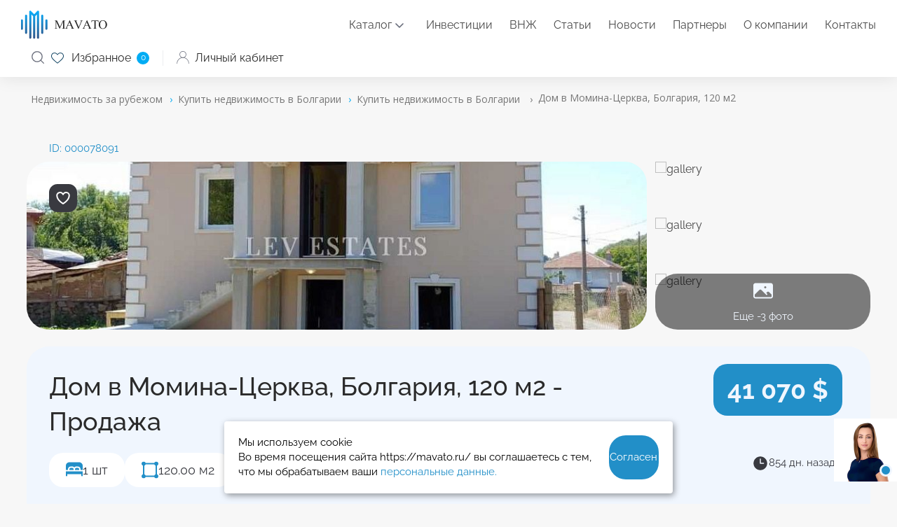

--- FILE ---
content_type: text/css
request_url: https://mavato.ru/local/templates/mavato_v4/css/fonts.css
body_size: 425
content:
/*@font-face {font-family: 'Raleway';font-style: italic;font-weight: 100;font-display: swap;src: url(https://fonts.gstatic.com/s/raleway/v19/1Pt_g8zYS_SKggPNyCgSQamb1W0lwk4S4WjNPrQ.ttf) format('truetype');}
@font-face {font-family: 'Raleway';font-style: italic;font-weight: 200;font-display: swap;src: url(https://fonts.gstatic.com/s/raleway/v19/1Pt_g8zYS_SKggPNyCgSQamb1W0lwk4S4ejMPrQ.ttf) format('truetype');}
@font-face {font-family: 'Raleway';font-style: italic;font-weight: 300;font-display: swap;src: url(https://fonts.gstatic.com/s/raleway/v19/1Pt_g8zYS_SKggPNyCgSQamb1W0lwk4S4TbMPrQ.ttf) format('truetype');}
@font-face {font-family: 'Raleway';font-style: italic;font-weight: 400;font-display: swap;src: url(https://fonts.gstatic.com/s/raleway/v19/1Pt_g8zYS_SKggPNyCgSQamb1W0lwk4S4WjMPrQ.ttf) format('truetype');}
@font-face {font-family: 'Raleway';font-style: italic;font-weight: 500;font-display: swap;src: url(https://fonts.gstatic.com/s/raleway/v19/1Pt_g8zYS_SKggPNyCgSQamb1W0lwk4S4VrMPrQ.ttf) format('truetype');}
@font-face {font-family: 'Raleway';font-style: italic;font-weight: 600;font-display: swap;src: url(https://fonts.gstatic.com/s/raleway/v19/1Pt_g8zYS_SKggPNyCgSQamb1W0lwk4S4bbLPrQ.ttf) format('truetype');}
@font-face {font-family: 'Raleway';font-style: italic;font-weight: 700;font-display: swap;src: url(https://fonts.gstatic.com/s/raleway/v19/1Pt_g8zYS_SKggPNyCgSQamb1W0lwk4S4Y_LPrQ.ttf) format('truetype');}
@font-face {font-family: 'Raleway';font-style: italic;font-weight: 800;font-display: swap;src: url(https://fonts.gstatic.com/s/raleway/v19/1Pt_g8zYS_SKggPNyCgSQamb1W0lwk4S4ejLPrQ.ttf) format('truetype');}
@font-face {font-family: 'Raleway';font-style: italic;font-weight: 900;font-display: swap;src: url(https://fonts.gstatic.com/s/raleway/v19/1Pt_g8zYS_SKggPNyCgSQamb1W0lwk4S4cHLPrQ.ttf) format('truetype');}
@font-face {font-family: 'Raleway';font-style: normal;font-weight: 100;font-display: swap;src: url(https://fonts.gstatic.com/s/raleway/v19/1Ptxg8zYS_SKggPN4iEgvnHyvveLxVvao4CP.ttf) format('truetype');}
@font-face {font-family: 'Raleway';font-style: normal;font-weight: 200;font-display: swap;src: url(https://fonts.gstatic.com/s/raleway/v19/1Ptxg8zYS_SKggPN4iEgvnHyvveLxVtaooCP.ttf) format('truetype');}
@font-face {font-family: 'Raleway';font-style: normal;font-weight: 300;font-display: swap;src: url(https://fonts.gstatic.com/s/raleway/v19/1Ptxg8zYS_SKggPN4iEgvnHyvveLxVuEooCP.ttf) format('truetype');}*/
@font-face {font-family: 'Raleway';font-style: normal;font-weight: 400;font-display: swap;src: url(../fonts/Raleway400.ttf) format('truetype');}
@font-face {font-family: 'Raleway';font-style: normal;font-weight: 500;font-display: swap;src: url(../fonts/Raleway500.ttf) format('truetype');}
/*@font-face {font-family: 'Raleway';font-style: normal;font-weight: 600;font-display: swap;src: url(https://fonts.gstatic.com/s/raleway/v19/1Ptxg8zYS_SKggPN4iEgvnHyvveLxVsEpYCP.ttf) format('truetype');}*/
@font-face {font-family: 'Raleway';font-style: normal;font-weight: 700;font-display: swap;src: url(../fonts/Raleway700.ttf) format('truetype');}
/*@font-face {font-family: 'Raleway';font-style: normal;font-weight: 800;font-display: swap;src: url(https://fonts.gstatic.com/s/raleway/v19/1Ptxg8zYS_SKggPN4iEgvnHyvveLxVtapYCP.ttf) format('truetype');}
@font-face {font-family: 'Raleway';font-style: normal;font-weight: 900;font-display: swap;src: url(https://fonts.gstatic.com/s/raleway/v19/1Ptxg8zYS_SKggPN4iEgvnHyvveLxVtzpYCP.ttf) format('truetype');}
@font-face {font-family: 'Open Sans';font-style: italic;font-weight: 300;font-display: swap;src: url(https://fonts.gstatic.com/s/opensans/v18/memnYaGs126MiZpBA-UFUKWyV-hs.ttf) format('truetype');}
@font-face {font-family: 'Open Sans';font-style: italic;font-weight: 400;font-display: swap;src: url(https://fonts.gstatic.com/s/opensans/v18/mem6YaGs126MiZpBA-UFUJ0e.ttf) format('truetype');}
@font-face {font-family: 'Open Sans';font-style: italic;font-weight: 600;font-display: swap;src: url(https://fonts.gstatic.com/s/opensans/v18/memnYaGs126MiZpBA-UFUKXGUehs.ttf) format('truetype');}
@font-face {font-family: 'Open Sans';font-style: italic;font-weight: 700;font-display: swap;src: url(https://fonts.gstatic.com/s/opensans/v18/memnYaGs126MiZpBA-UFUKWiUOhs.ttf) format('truetype');}
@font-face {font-family: 'Open Sans';font-style: italic;font-weight: 800;font-display: swap;src: url(https://fonts.gstatic.com/s/opensans/v18/memnYaGs126MiZpBA-UFUKW-U-hs.ttf) format('truetype');}
@font-face {font-family: 'Open Sans';font-style: normal;font-weight: 300;font-display: swap;src: url(https://fonts.gstatic.com/s/opensans/v18/mem5YaGs126MiZpBA-UN_r8-VQ.ttf) format('truetype');}
@font-face {font-family: 'Open Sans';font-style: normal;font-weight: 400;font-display: swap;src: url(https://fonts.gstatic.com/s/opensans/v18/mem8YaGs126MiZpBA-U1Ug.ttf) format('truetype');}
*/
@font-face {font-family: 'Open Sans';font-style: normal;font-weight: 600;font-display: swap;src: url(../fonts/OpenSans600.ttf) format('truetype');}
/*
@font-face {font-family: 'Open Sans';font-style: normal;font-weight: 700;font-display: swap;src: url(https://fonts.gstatic.com/s/opensans/v18/mem5YaGs126MiZpBA-UN7rg-VQ.ttf) format('truetype');}
@font-face {font-family: 'Open Sans';font-style: normal;font-weight: 800;font-display: swap;src: url(https://fonts.gstatic.com/s/opensans/v18/mem5YaGs126MiZpBA-UN8rs-VQ.ttf) format('truetype');}
*/

--- FILE ---
content_type: text/css
request_url: https://mavato.ru/local/templates/mavato_v4/components/bitrix/catalog.element/b-mavato-element-rediz/style.css?174047944218182
body_size: 3348
content:
.top-label{
	position: absolute;
	top: 0;
	right: 0;
	background-color:#F7F7F7;
	padding: 0 5px 5px 5px;
	border-bottom-left-radius: 19px;
	z-index: 1;
	display: flex;
	gap: 10px;
}
.top-label .label{
	border-radius: 23.0943px;
	font-family: 'Onest';
	font-style: normal;
	font-weight: 400;
	font-size: 15.3962px;
	line-height: 22px;
	color: #FFFFFF;
	display:flex;
	align-items: center;
	justify-content: center;
	padding: 5px 10px;

}
.top-label::before {
	content: "";
	position: absolute;
	top: 100%;
	right: -1px;
	width: 1.5rem;
	height: 1.5rem;
	background-position: 100% 0;
	background-image: url("data:image/svg+xml,<svg xmlns='http://www.w3.org/2000/svg' width='20' height='20' viewBox='0 0 20 20' fill='none'><path fill-rule='evenodd' clip-rule='evenodd' d='M20 20C20 8.95431 11.0457 0 0 0L20 0L20 20Z' fill='rgb(247,247,247)'/></svg>");
	background-size: contain;
	background-repeat: no-repeat;
}
.top-label::after{
	content: "";
	position: absolute;
	top: 0;
	right: calc(100% - 2px);
	width: 1.5rem;
	height: 1.5rem;
	background-position: 100% 0;
	background-image: url("data:image/svg+xml,<svg xmlns='http://www.w3.org/2000/svg' width='20' height='20' viewBox='0 0 20 20' fill='none'><path fill-rule='evenodd' clip-rule='evenodd' d='M20 20C20 8.95431 11.0457 0 0 0L20 0L20 20Z' fill='rgb(247,247,247)'/></svg>");
	background-size: contain;
	background-repeat: no-repeat;
}
.top-label .cripto-label{
	background: #228FC8;
}
.top-label .cripto-label img{margin-right: 10px;}
.top-label .eco-label{
	background: #F1960D;
}
.top-label .eco-label img{margin-left: 10px;}
.top-label .eco-label .tooltip{
	position: absolute;
	width: 265px;
	padding: 10px;
	right: 5px;
	top: 50px;
	background: #FFFFFF;
	border-radius: 12px;
	font-family: 'Onest';
	font-style: normal;
	font-weight: 300;
	font-size: 12px;
	line-height: 15px;
	color: #393A40;
	opacity:0;
	transition: all 1.3s;
}

.top-label .eco-label .tooltip::after {
	content: "";
	position: absolute;
	top: -20px;
	right: 24px;
	width: 20px;
	height: 20px;
	background-position: 100% 0;
	background-image: url("data:image/svg+xml,<svg xmlns='http://www.w3.org/2000/svg' width='20' height='20' viewBox='0 0 20 20' fill='none'><path fill-rule='evenodd' clip-rule='evenodd' d='M20 20C20 8.95431 11.0457 0 0 0L20 0L20 20Z' fill='white'/></svg>");
	background-size: contain;
	background-repeat: no-repeat;
	transform: rotate(180deg);
	opacity:0;
}
.top-label .eco-label .tooltip::before {
	content: "";
	position: absolute;
	top: -20px;
	right: 44px;
	width: 20px;
	height: 20px;
	background-position: 100% 0;
	background-image: url("data:image/svg+xml,<svg xmlns='http://www.w3.org/2000/svg' width='20' height='20' viewBox='0 0 20 20' fill='none'><path fill-rule='evenodd' clip-rule='evenodd' d='M20 20C20 8.95431 11.0457 0 0 0L20 0L20 20Z' fill='white'/></svg>");
	background-size: contain;
	background-repeat: no-repeat;
	transform: rotate(90deg);
	opacity:0;
}
.top-label .eco-label:hover .tooltip{opacity:1;}
.top-label .eco-label:hover .tooltip::before,
.top-label .eco-label:hover .tooltip::after
{opacity:1;}
.text-container{
	width: calc(100% - 335px);
}
.product-card__desc-prop .disable{
	color: #AEAEAE;
}
.product-card__desc{position: relative;}
.product-card__desc-price{
	position: absolute;
	right: 15px;
	top: 25px;
}

.product-card__time{
	position: absolute;
	right: 50px;
	top: 155px;
}
.product-card__time-icon {
	width: 24px !important;
	height: 24px !important;
}
.product-card__form{
	max-width: 320px;
}
.product-card__container{position: relative;}
.product-card__form_mess{
	position: absolute;
	top: 825px;
	right: -45px;
}
.text-container .product-card__benefits-block {
	margin-bottom: 1.5rem;
	padding-bottom: 1.5rem;
	border-bottom: 1px solid rgba(34, 143, 200, 0.2);
}
.product-card__video{
	background: #FFFFFF;
	box-shadow: 0px 2px 20px rgba(27, 106, 145, 0.1), 1px 3px 4px rgba(27, 106, 145, 0.15);
	border-radius: 20px;
	padding: 25px;
	display: flex;
	justify-content: space-between;
	/*align-items: center;*/
}
.product-card__video .left{
	width: 60%;
	position: relative;
}
.product-card__video .left img.bg{
	width: 100%;
	height: 100%;
	object-fit: cover;
	border-radius: 8px;
}
.product-card__video .left img.play{
	position: absolute;
	width: 66px;
	top: calc(50% - 45px);
	left: calc(50% - 33px);
	opacity: 0.7;
	display:none;
}
.product-card__video .left .time{
	position: absolute;
	bottom: 15px;
	right: 1px;
	text-align: center;
	background: #030303;
	border-radius: 1.98913px;
	padding: 2px 5px;
	font-family: 'Roboto';
	font-style: normal;
	font-weight: 500;
	font-size: 25.8587px;
	line-height: 30px;
	color: #FFFFFF;
}
.product-card__video .right{
	width: 38%;
	position: relative;
}
.product-card__video .right img.youtube_video_icon {
	position: absolute;
	top: -10px;
	right: -10px;

}
.product-card__video .right .title{
	font-family: 'Roboto';
	font-style: normal;
	font-weight: 400;
	font-size: 23.5175px;
	line-height: 28px;
	color: #030303;
	margin-top: 40px;
	margin-bottom: 30px;
}
.product-card__video .right .author,
.product-card__video .right .viewCountr{
	font-family: 'Roboto';
	font-style: normal;
	font-weight: 400;
	font-size: 23.5175px;
	line-height: 28px;
	color: #606060;
}
.product-card__video .right  a{
	display: flex;
	flex-direction: row;
	justify-content: center;
	align-items: center;
	padding: 15px 26px;
	gap: 10px;
	background: #228FC8;
	border-radius: 100px;
	position: absolute;
	bottom: 0;
	left: 0;
	width: 100%;
	font-family: 'Onest';
	font-style: normal;
	font-weight: 600;
	font-size: 18px;
	line-height: 25px;
	color: #FFFFFF;
}
.product-card__buttons {
	display: flex;
	margin-top: 25px;
	gap: 20px;
}
.button_blue{
	display: flex;
	flex-direction: row;
	justify-content: center;
	align-items: center;
	padding: 15px 26px;
	gap: 10px;
	background: #228FC8;
	border-radius: 10px;

	font-family: 'Onest';
	font-style: normal;
	font-weight: 600;
	font-size: 18px;
	line-height: 25px;
	color: #FFFFFF;
}
.button_blue:hover{color: white;}
.button_white{
	display: flex;
	flex-direction: row;
	justify-content: center;
	align-items: center;
	padding: 15px 26px;
	gap: 10px;
	background: transparent;
	border: 1px solid #228FC8;
	border-radius: 10px;

	font-family: 'Onest';
	font-style: normal;
	font-weight: 600;
	font-size: 18px;
	line-height: 25px;
	color: #228FC8;
}
.button_white:hover{color: #228FC8;}

.shadow-block{
	padding: 24px 12px;
	background: #FFFFFF;
	box-shadow: 0px 2px 20px rgba(27, 106, 145, 0.1), 1px 3px 4px rgba(27, 106, 145, 0.15);
	border-radius: 20px;
	position: relative;
	margin-top: 35px;
}
.product-card__for-investor .stars{
	position: absolute;
	top: 0;
	right: 0;
}
.product-card__for-investor .title,
.product-card__container .title{
font-family: 'Onest';
	font-style: normal;
	font-weight: 600;
	font-size: 24px;
	line-height: 34px;
	color: #393A40;
	margin-bottom:35px;
}
.product-card__for-investor .proc-block{
	display: flex;
	flex-wrap: wrap;
	gap: 20px;
	margin-bottom: 30px;
}
.product-card__for-investor .proc-block .el-proc{
	box-sizing: border-box;
	display: flex;
	flex-direction: column;
	justify-content: center;
	align-items: center;
	padding: 12px 14px;
	gap: 10px;
	background: #E8F5FC;
	border: 1px solid #228FC8;
	border-radius: 8px;
	font-family: 'Onest';
	font-style: normal;
	font-weight: 600;
	font-size: 24px;
	line-height: 31px;
	color: #228FC8;
	position: relative;
}
.product-card__for-investor .proc-block .el-proc span{
	position: absolute;
	left: 0;
	top: -15px;
	font-family: 'Onest';
	font-style: normal;
	font-weight: 600;
	font-size: 10px;
	line-height: 13px;
	color: #A1A2A3;
}
.product-card__for-investor ol.desc-block {
	list-style: auto;
	margin-left: 15px;
	list-style: auto;
}
.product-card__for-investor .desc-block li{
	font-family: 'Onest';
	font-style: normal;
	font-weight: 300;
	font-size: 14px;
	line-height: 18px;
	color: #393A40;
	margin: 5px;
}
.title.blue{
	font-family: 'Onest';
	font-style: normal;
	font-weight: 700;
	font-size: 18px;
	line-height: 23px;
	color: #228FC8;
	margin-bottom: 20px;
}
.desc-dohod{
	font-family: 'Onest';
	font-style: normal;
	font-weight: 300;
	font-size: 15px;
	line-height: 19px;
	display: flex;
	color: #393A40;
	margin-bottom: 35px;
}
.btn{max-width:250px;}
.etaps{display: flex; margin: 0 32px 35px;}
.etaps .el {
	width: calc(100% - 32px / 3);
	display: flex;
	align-items: center;
}
.etaps .el:last-child{width: 32px;}
.etaps .el .line {
	border: 1px solid #A1AEBE;
	width: 85%;
	margin-left: 5px;
}
.etaps .el:last-child .line{display: none;}

.etaps .el .line.active{border-color: #228FC8;}
.etaps .el .icon{
	width: 32px;
	height: 32px;
	display: flex;
	border-radius: 50%;
	border: 1px solid #A1AEBE;
	align-items: center;
	text-align: center;
	justify-content: center;
	font-family: 'Inter';
	font-style: normal;
	font-weight: 500;
	font-size: 13px;
	line-height: 16px;
	color: #6A6E7C;
	position: relative;
}
.etaps .el .icon span {
	position: absolute;
	width: 150px;
	bottom: -20px;
	font-family: 'Onest';
	font-style: normal;
	font-weight: 700;
	font-size: 13px;
	line-height: 17px;
}
.etaps .el .icon.active{
	border-color: #228FC8;
	background-color: #228FC8;
}
.etaps .el .icon.active span{color: #228FC8;}
.etap_photo {
	display: flex;
	gap: 15px;
}
.etap_photo .img{
	border-radius: 12px;
	flex-grow: 1;
	overflow: hidden;
}
.etap_photo .img img {
	max-width: 100%;
	object-fit: cover;
	height: 100%;
}
.get-status {
	display: flex;
	justify-content: space-between;
}
.get-status .agent {
	text-align: center;
	display: flex;
	flex-direction: column;
	justify-content: center;
	align-items: flex-end;
	padding: 0 25px;
}
.get-status .agent img{
	display: block;
	width: 100px;
}
.get-status .agent span{font-family: 'Onest';
	font-style: normal;
	font-weight: 300;
	font-size: 14px;
	line-height: 18px;
	color: #393A40;
}
.get-status .agent .agent-img{position: relative; width:100px; height: 100px;}
.get-status .agent .agent-img:after {
	content: "";
	display: block;
	position: absolute;
	width: 13px;
	height: 13px;
	background: #228FC8;
	border-radius: 50%;
	border: 3px solid #F0F6FE;
	left: 8px;
	top: 7px;
}
.insta .elems{
	display: flex;
	gap: 15px;
	justify-content: space-between;
}
.insta .elems .el{
	border-radius: 20px;
	overflow: hidden;
	position: relative;
	padding: 0;
	margin-top: 0;
}
.insta .elems .el img.img{
	width: 100%;
	height: 300px;
	object-fit: cover;
}
.insta .elems .el img.tag{
	position: absolute;
	top: 275px;
	left: 15px;
}
.insta .elems .el .title{
	font-style: normal;
	font-weight: 300;
	font-size: 16px;
	line-height: 20px;
	color: #393A40;
	margin-left: 15px;
	margin-bottom: 10px;
	margin-top: 10px;
}
.insta .elems .el .desc{
	font-style: normal;
	font-weight: 400;
	font-size: 12px;
	line-height: 15px;
	color: #6E6E6E;
	flex-grow: 0;
	margin-left: 15px;
	margin-bottom: 10px;
}
.insta .elems .el .btn{
	font-style: normal;
	font-weight: 600;
	font-size: 14px;
	line-height: 19px;
	color: #FFFFFF;
	margin: 15px;
}
.insta .elems .el .like{font-style: normal;
	font-weight: 600;
	font-size: 12px;
	line-height: 15px;
	color: #228FC8;
	margin-left: 15px;
}
.insta .elems .el .minut{
	font-style: normal;
	font-weight: 400;
	font-size: 8.98361px;
	line-height: 11px;
	color: #6E6E6E;
	margin-left: 15px;
}
.map .elems{display: flex; gap: 25px;}
.map .mmap {
	border-radius: 20px;
	overflow: hidden;
	flex-grow: 1;
}
.map .objs{

	margin-right: 15px;
	width: 45%;
}
.map .objs .title{
	font-weight: 500;
	font-size: 20px;
	line-height: 34px;
	color: #393A40;
	margin-bottom: 15px;
}
.map .objs .el{
	display: flex;
	justify-content: space-between;
	font-weight: 300;
	font-size: 16px;
	line-height: 25px;
	color: #393A40;
	border-bottom: 1px solid #EEEEEE;
	padding: 15px 15px 15px 0;
	align-items: center;
}
.map .objs .el .name{width:65%}
.map .objs .el .loc,
.map .objs .el .car{width:fit-content; margin-left: 5px;}
.map .objs .el div {
	display: flex;
	align-items: center;
}
.map .objs .el div img{margin-right: 5px;}
.tgs .elems {
	display: flex;
	justify-content: space-between;
	gap: 15px;
	border-radius: 8px;
	overflow: hidden;
}
.tgs .elems div {
	flex-grow: 1;
}
.tgs .elems div img {
	width: 100%;
}
.rassrochka .title.blue{margin: 25px 0 15px 0;}
.rassrochka .desc{
	font-weight: 300;
	font-size: 15px;
	line-height: 19px;
	color: #393A40;
	margin-bottom: 15px;
}
.rassrochka .btn{max-width: 100%; width: 400px;}

.product-card__agent{width: 320px;}
.product-card__agent.fixed{position: fixed; top: 10px;}
.product-card__agent .name{
	font-weight: 600;
	font-size: 20px;
	line-height: 26px;
	color: #393A40;
}
.product-card__agent .desc{
	font-weight: 300;
	font-size: 18px;
	line-height: 25px;
	color: #393A40;
}
.product-card__agent a{
	font-weight: 600;
	font-size: 15px;
	line-height: 19px;
	color: #393A40;
}
.b24-form {
	max-width: 320px;
}
.detail-form .b24-form{
	max-width: 320px;
}
.detail-form .b24-form .b24-form-padding-side{
	padding: 0;
}
.detail-form .b24-form-wrapper.b24-form-border-bottom{
	border-bottom: 0 !important;
}
.detail-form .b24-form-control-string .b24-form-control{
	width: 100%;
	border: 1px solid #c6d0dc;
	-webkit-border-radius: 6px;
	-moz-border-radius: 6px;
	border-radius: 6px;
	__padding: 0 20px;
	font-size: 14px;
	box-shadow: rgb(1 1 1 / 5%) 0 10px 20px;
	background: unset;
	font-family: "Onest";
}
.detail-form .b24-form-field-text .b24-form-control{
	resize: none;
}
.detail-form .b24-form-control-label{display: block !important;}
.b24-form-control-container.b24-form-control-icon-after{
	justify-content: flex-start !important;

}
.tgs .title{margin-bottom: 20px;}
.subTitle {
	font-size: 1.3rem;
	font-weight: 400;
}

@media (min-width: 575.98px) {
	.product-card__desc-container .product-card__desc-price {
		font-size: 36px !important;
	}
	.product-card__image img {
		border-radius: 1.5rem;
		height: 100%;
		width: 100%;
	}
}
@media (min-width: 1199.98px) {
	.product-card__gallery {
		margin-left: 0;
		margin-right: 0;
	}
}
@media (max-width: 1720px) {
	.product-card__form_mess {
		right: 15px;
	}
	.product-card__desc-price {
		right: 40px;
	}
}
@media (max-width: 1320px) {
	.product-card__video .right a{
		margin-top: 25px;
		position: initial;
	}
}
@media (max-width: 1220px) {
	.product-card__for-investor .stars {
		width: 100px;
	}
	.product-card__desc-price {
		right: 0;
	}
	.product-card__video .right a{font-size: 14px;}
	.product-card__video .right .author, .product-card__video .right .viewCountr{
		font-size: 20px;
		line-height: 26px;
	}
	.map .objs .el .name {
		width: 60%;
	}
}
@media (max-width: 1035px) {
	.product-card__video .right a{
		margin-top: 25px;
		position: initial;
	}
	.product-card__video{
		display: block;
		position: relative;
	}
	.product-card__video .left {
		width: 100%;
		position: relative;
	}
	.product-card__video .right {
		width: 100%;
		position: initial;
	}
	img.mavato_logo_smallest {
		position: absolute;
		top: 30px;
		left: 30px;
	}
	.product-card__video .right img.youtube_video_icon {
		position: absolute;
		top: 30px;
		right: 30px;
	}
	.product-card__video .right a {
		font-size: 18px;
	}
	.map .elems {
		display: block;
	}
	.map .mmap {
		width: 100%;
	}
	.map .objs {
		margin: 15px;
	}
	.get-status .agent{width: 35%;}
}
@media (max-width: 991px) {
	.product-card__form_mess {
		position: initial;
	}
	.text-container {
		width: 100%;
	}
	.product-card__desc-header {
		width: calc(100% - 245px);
	}
	.product-card__form_mess {
		display: flex;
		gap: 25px;
	}
	.product-card__form {
		max-width: none;
	}
	.product-card__agent{margin-top: 0;}
	.product-card__video{margin-top: 35px;}
}
@media (max-width: 768px) {
	.product-card__desc-header{width: 100%;}
	.product-card__title {
		margin-bottom: 35px !important;
	}
	.product-card__desc-price {
		font-size: 2rem;
		position: initial;
	}
	.product-card__time{position: initial; margin-top: 35px;}
	.product-card__buttons {
		display: block;
		width: 100%
	}
	.product-card__buttons a:first-child{
		margin-bottom: 20px;
	}
}
@media (max-width: 680px) {
	.product-card__for-investor .proc-block .el-proc{font-size: 14px;}
	.product-card__form_mess {
		display: block;
	}
	.product-card__agent {
		margin-top: 35px;
		width: 100%;
		display: flex;
		justify-content: center;
		align-items: center;
		gap: 35px;
	}
	.etaps .el .icon span {
		position: absolute;
		display: flex;
		flex-direction: column;
		width: 100px;
		height: 30px;
		bottom: -30px;
	}
	.etaps .el .line{width:55%}
	.etap_photo {
		display: flex;
		gap: 15px;
		flex-direction: column;
	}
	.etap_photo .img {
		border-radius: 12px;
		flex-grow: 1;
		overflow: hidden;
		height: 200px;
	}
	.etap_photo .img img {
		width: 100%;
	}
	.insta .elems {
		flex-direction: column;
	}
	.map .objs {
		margin: 15px 0;
	}
}
@media (max-width: 450px) {
	.get-status {
		flex-direction: column;
	}
	.get-status .agent {
		width: 100%;
		align-items: center;
		flex-direction: row;
		justify-content: flex-start;
		gap: 25px;
		margin-top: 15px;
	}
	.map .objs .el {
		font-size: 13px;
		line-height: 16px;
	}
	.map .objs .el .name {
		width: 55%;
	}
	.product-card__agent {
		flex-direction: column;
	}
	.product-card__agent > div{text-align: center;}
	.button_white, .button_blue{font-size: 15px;}
	.top-label .label {
		font-size: 13px;
		line-height: 16px;
	}
	.product-card__video .right a {
		font-size: 16px;
	}
	.tgs .elems {
		flex-direction: column;
	}
}

--- FILE ---
content_type: text/css
request_url: https://mavato.ru/local/templates/mavato_v4/css/mmenu.css
body_size: 9212
content:
 .mm-hidden{display:none!important}
 .mm-wrapper{overflow-x:hidden;position:relative}
 .mm-menu{box-sizing:border-box;background:inherit;display:block;padding:0;margin:0;position:absolute;left: 0;right:0;top:0;bottom:0;z-index:0;-webkit-font-smoothing:antialiased;-moz-osx-font-smoothing:grayscale}
 .mm-menu a,.mm-menu a:active,.mm-menu a:hover,.mm-menu a:link,.mm-menu a:visited{color:inherit;text-decoration:none} 
.mm-panels,.mm-panels>.mm-panel{position:absolute;left:0;right:0;top:0;bottom:0;z-index:0} 
.mm-panel,.mm-panels{background:inherit;border-color:inherit;box-sizing:border-box;margin:0} 
.mm-panels{overflow:hidden} 
.mm-panel{-webkit-overflow-scrolling:touch;overflow:scroll;overflow-x:hidden;overflow-y:auto;padding:0 20px;-webkit-transform:translate(100%,0);-ms-transform:translate(100%,0);transform:translate(100%,0);-webkit-transform:translate3d(100%,0,0);transform:translate3d(100%,0,0);transition:-webkit-transform .4s ease;transition:transform .4s ease;transition:transform .4s ease,-webkit-transform .4s ease;-webkit-transform-origin:top left;-ms-transform-origin:top left;transform-origin:top left} 
.mm-panel:not(.mm-hidden){display:block} 
.mm-panel:after,.mm-panel:before{content:'';display:block;height:20px} 
.mm-panel_has-navbar{padding-top:40px} 
.mm-panel_opened{z-index:1;-webkit-transform:translate(0,0);-ms-transform:translate(0,0);transform:translate(0,0);-webkit-transform:translate3d(0,0,0);transform:translate3d(0,0,0)} 
.mm-panel_opened-parent{-webkit-transform:translate(-30%,0);-ms-transform:translate(-30%,0);transform:translate(-30%,0);-webkit-transform:translate3d(-30%,0,0);transform:translate3d(-30%,0,0)} 
.mm-panel_highest{z-index:2} 
.mm-panel_noanimation{transition:none!important} 
.mm-panel_noanimation.mm-panel_opened-parent{-webkit-transform:translate(0,0);-ms-transform:translate(0,0);transform:translate(0,0);-webkit-transform:translate3d(0,0,0);transform:translate3d(0,0,0)} 
.mm-listitem_vertical>.mm-panel{-webkit-transform:none!important;-ms-transform:none!important;transform:none!important;display:none;padding:10px 0 10px 10px} 
.mm-listitem_vertical>.mm-panel:after,.mm-listitem_vertical>.mm-panel:before{content:none;display:none} 
.mm-listitem_opened>.mm-panel{display:block} 
.mm-listitem_vertical>.mm-btn_next{box-sizing:border-box;height:40px;bottom:auto} 
.mm-listitem_vertical .mm-listitem:last-child:after{border-color:transparent} 
.mm-listitem_opened>.mm-btn_next:after{-webkit-transform:rotate(225deg);-ms-transform:rotate(225deg);transform:rotate(225deg);right:19px} 
.mm-btn{box-sizing:border-box;width:40px;height:40px;position:absolute;top:0;z-index:1} 
.mm-btn_fullwidth{width:100%} 
.mm-btn_close{margin-top: 13px;}
.mm-btn_prev{margin-top: 13px;}
.mm-navbar__title{font-size: 16px;line-height: 50px;}
.mm-btn_clear:after,.mm-btn_clear:before,.mm-btn_close:after,.mm-btn_close:before{content:'';border:1px solid transparent;box-sizing:content-box;display:block;width:7px;height:7px;margin:auto;position:absolute;top:0;bottom:0;-webkit-transform:rotate(-45deg);-ms-transform:rotate(-45deg);transform:rotate(-45deg)} 
.mm-btn_clear:before,.mm-btn_close:before{border-right:none;border-bottom:none;right:17px} 
.mm-btn_clear:after,.mm-btn_close:after{border-left:none;border-top:none;right:27px} 
.mm-btn_next:after,.mm-btn_prev:before{content:'';border-top:1px solid transparent;border-left:1px solid transparent;box-sizing:content-box;display:block;width:8px;height:8px;margin:auto;position:absolute;top:0;bottom:0} 
.mm-btn_prev:before{-webkit-transform:rotate(-45deg);-ms-transform:rotate(-45deg);transform:rotate(-45deg);left:23px;right:auto} 
.mm-btn_next:after{-webkit-transform:rotate(135deg);-ms-transform:rotate(135deg);transform:rotate(135deg);right:5px;left:auto} 
.mm-navbar{border-bottom:1px solid;border-color:inherit;text-align:center;line-height: 20;display:none;height: 70px;padding:0 40px;margin:0;position:absolute;top:0;left:0;right:0;opacity:1;transition:opacity .4s ease} 
.mm-navbar>*{box-sizing:border-box;display:block;padding:10px 0} 
.mm-navbar a,.mm-navbar a:hover{text-decoration:none} 
.mm-navbar__title{text-overflow:ellipsis;white-space:nowrap;overflow:hidden} 
.mm-navbar__btn:first-child{left:0} 
.mm-navbar__btn:last-child{text-align:right;right:0} 
.mm-panel_has-navbar .mm-navbar{display:block} 
.mm-listitem,.mm-listview{list-style:none;display:block;padding:0;margin:0} 
.mm-listitem,.mm-listitem .mm-btn_next,.mm-listitem .mm-btn_next:before,.mm-listitem:after,.mm-listview{border-color:inherit} 
.mm-listview{font:inherit;line-height:20px} 
.mm-panels>.mm-panel>.mm-listview{margin:20px -20px} 
.mm-panels>.mm-panel>.mm-listview:first-child,.mm-panels>.mm-panel>.mm-navbar+.mm-listview{margin-top: -20px;} 
.mm-listitem{position:relative} 
.mm-listitem:after{content:'';border-bottom-width:1px;border-bottom-style:solid;display:block;position:absolute;left:0;right:0;bottom:0} 
.mm-listitem:after{left:0px} 
.mm-listitem a,.mm-listitem a:hover{text-decoration:none} 
.mm-listitem>a,.mm-listitem>span{text-overflow:ellipsis;white-space:nowrap;overflow:hidden;color:inherit;display:block;padding: 14px 0px 14px 0px;margin:0;font-size: 14px;} 
.mm-listitem .mm-btn_next{background:rgba(3,2,1,0);padding:0;position:absolute;right:0;top:0;bottom:0;z-index:2} 
.mm-listitem .mm-btn_next:before{} 
.mm-listitem .mm-btn_next:not(.mm-btn_fullwidth){width:50px} 
.mm-listitem .mm-btn_next:not(.mm-btn_fullwidth)+a,.mm-listitem .mm-btn_next:not(.mm-btn_fullwidth)+span{margin-right:50px} 
.mm-listitem .mm-btn_fullwidth:before{border-left:none} 
.mm-listitem .mm-btn_fullwidth+a,.mm-listitem .mm-btn_fullwidth+span{padding-right:50px} 
.mm-listitem_divider{text-overflow:ellipsis;white-space:nowrap;overflow:hidden;font-size:75%;text-transform:uppercase;padding:5px 10px 5px 20px} 
.mm-listitem_divider:after{content:' ';display:none;position:static;display:inline-block} 
.mm-listitem_spacer{padding-top:40px} 
.mm-listitem_spacer>.mm-btn_next{top:40px}
 .mm-menu{background:#fff;border-color: #EBEBEB;/* color:#676767; *//* z-index: 123345435; */}
 .mm-menu .mm-navbar a,.mm-menu .mm-navbar>*{color: #00acf4;} 
.mm-menu .mm-btn:after,.mm-menu .mm-btn:before{border-color: #2a2a2a;} 
.mm-menu .mm-listview .mm-btn_next:after{border-color:#676767} 
.mm-menu .mm-listview a:not(.mm-btn_next){-webkit-tap-highlight-color:rgba(255,255,255,.4);tap-highlight-color:rgba(255,255,255,.4)} 
.mm-menu .mm-listitem_selected>a:not(.mm-btn_next),.mm-menu .mm-listitem_selected>span{background:rgba(255,255,255,.4)} 
.mm-menu .mm-listitem_opened>.mm-btn_next,.mm-menu .mm-listitem_opened>.mm-panel{background:rgba(0,0,0,.05)} 
.mm-menu .mm-listitem_divider{background:rgba(0,0,0,.05)}
.mm-page{box-sizing:border-box;position:relative} 
.mm-slideout{transition:-webkit-transform .4s ease;transition:transform .4s ease;transition:transform .4s ease,-webkit-transform .4s ease;z-index:1} 
.mm-wrapper_opened{overflow-x:hidden;position:relative} 
.mm-wrapper_background .mm-page{background:inherit} 
.mm-menu_offcanvas{display:none;position:fixed;right:auto;z-index: 99;} 
.mm-menu_offcanvas.mm-menu_opened{display:block} 
.mm-menu_offcanvas.mm-menu_opened.mm-no-csstransforms{z-index:10} 
.mm-menu_offcanvas{width:80%;min-width:140px;max-width:440px} 
.mm-wrapper_opening .mm-menu_offcanvas.mm-menu_opened~.mm-slideout{-webkit-transform:translate(80vw,0);-ms-transform:translate(80vw,0);transform:translate(80vw,0);-webkit-transform:translate3d(80vw,0,0);transform:translate3d(80vw,0,0)}@media all and (max-width:175px){.mm-wrapper_opening .mm-menu_offcanvas.mm-menu_opened~.mm-slideout{-webkit-transform:translate(140px,0);-ms-transform:translate(140px,0);transform:translate(140px,0);-webkit-transform:translate3d(140px,0,0);transform:translate3d(140px,0,0)}}@media all and (min-width:550px){.mm-wrapper_opening .mm-menu_offcanvas.mm-menu_opened~.mm-slideout{-webkit-transform:translate(440px,0);-ms-transform:translate(440px,0);transform:translate(440px,0);-webkit-transform:translate3d(440px,0,0);transform:translate3d(440px,0,0)}} 
.mm-page__blocker{background:rgba(3,2,1,0);display:none;width:100%;height:100%;position:fixed;top:0;left:0;z-index:2} 
.mm-wrapper_blocking{overflow:hidden} 
.mm-wrapper_blocking body{overflow:hidden} 
.mm-wrapper_blocking .mm-page__blocker{display:block}
.mm-sronly{border:0!important;clip:rect(1px,1px,1px,1px)!important;-webkit-clip-path:inset(50%)!important;clip-path:inset(50%)!important;white-space:nowrap!important;width:1px!important;min-width:1px!important;height:1px!important;min-height:1px!important;padding:0!important;overflow:hidden!important;position:absolute!important}
.mm-menu_autoheight{transition:none .4s ease;transition-property:height,-webkit-transform;transition-property:transform,height;transition-property:transform,height,-webkit-transform} 
.mm-menu_autoheight:not(.mm-menu_offcanvas){position:relative} 
.mm-menu_autoheight.mm-menu_position-bottom,.mm-menu_autoheight.mm-menu_position-top{max-height:80%} 
.mm-menu_autoheight-measuring .mm-panel{display:block!important} 
.mm-menu_autoheight-measuring .mm-listitem_vertical:not(.mm-listitem_opened) .mm-panel{display:none!important} 
.mm-menu_autoheight-measuring .mm-panels>.mm-panel{bottom:auto!important;height:auto!important}
[class*=mm-menu_columns-]{transition-property:width}[class*=mm-menu_columns-] .mm-panels>.mm-panel{right:auto;transition-property:width,-webkit-transform;transition-property:width,transform;transition-property:width,transform,-webkit-transform}[class*=mm-menu_columns-] .mm-panels>.mm-panel_opened,[class*=mm-menu_columns-] .mm-panels>.mm-panel_opened-parent{display:block!important}[class*=mm-panel_columns-]{border-right:1px solid;border-color:inherit} 
.mm-menu_columns-1 .mm-panel_columns-0,.mm-menu_columns-2 .mm-panel_columns-1,.mm-menu_columns-3 .mm-panel_columns-2,.mm-menu_columns-4 .mm-panel_columns-3{border-right:none}[class*=mm-menu_columns-] .mm-panels>.mm-panel_columns-0{-webkit-transform:translate(0,0);-ms-transform:translate(0,0);transform:translate(0,0);-webkit-transform:translate3d(0,0,0);transform:translate3d(0,0,0)} 
.mm-menu_columns-0 .mm-panels>.mm-panel{z-index:0} 
.mm-menu_columns-0 .mm-panels>.mm-panel else{width:100%} 
.mm-menu_columns-0 .mm-panels>.mm-panel:not(.mm-panel_opened):not(.mm-panel_opened-parent){-webkit-transform:translate(100%,0);-ms-transform:translate(100%,0);transform:translate(100%,0);-webkit-transform:translate3d(100%,0,0);transform:translate3d(100%,0,0)} 
.mm-menu_columns-0{width:80%;min-width:140px;max-width:0} 
.mm-wrapper_opening .mm-menu_columns-0.mm-menu_opened~.mm-slideout{-webkit-transform:translate(80vw,0);-ms-transform:translate(80vw,0);transform:translate(80vw,0);-webkit-transform:translate3d(80vw,0,0);transform:translate3d(80vw,0,0)}@media all and (max-width:175px){.mm-wrapper_opening .mm-menu_columns-0.mm-menu_opened~.mm-slideout{-webkit-transform:translate(140px,0);-ms-transform:translate(140px,0);transform:translate(140px,0);-webkit-transform:translate3d(140px,0,0);transform:translate3d(140px,0,0)}}@media all and (min-width:0px){.mm-wrapper_opening .mm-menu_columns-0.mm-menu_opened~.mm-slideout{-webkit-transform:translate(0,0);-ms-transform:translate(0,0);transform:translate(0,0);-webkit-transform:translate3d(0,0,0);transform:translate3d(0,0,0)}} 
.mm-wrapper_opening .mm-menu_columns-0.mm-menu_position-right.mm-menu_opened~.mm-slideout{-webkit-transform:translate(-80vw,0);-ms-transform:translate(-80vw,0);transform:translate(-80vw,0);-webkit-transform:translate3d(-80vw,0,0);transform:translate3d(-80vw,0,0)}@media all and (max-width:175px){.mm-wrapper_opening .mm-menu_columns-0.mm-menu_position-right.mm-menu_opened~.mm-slideout{-webkit-transform:translate(-140px,0);-ms-transform:translate(-140px,0);transform:translate(-140px,0);-webkit-transform:translate3d(-140px,0,0);transform:translate3d(-140px,0,0)}}@media all and (min-width:0px){.mm-wrapper_opening .mm-menu_columns-0.mm-menu_position-right.mm-menu_opened~.mm-slideout{-webkit-transform:translate(0,0);-ms-transform:translate(0,0);transform:translate(0,0);-webkit-transform:translate3d(0,0,0);transform:translate3d(0,0,0)}}[class*=mm-menu_columns-] .mm-panels>.mm-panel_columns-1{-webkit-transform:translate(100%,0);-ms-transform:translate(100%,0);transform:translate(100%,0);-webkit-transform:translate3d(100%,0,0);transform:translate3d(100%,0,0)} 
.mm-menu_columns-1 .mm-panels>.mm-panel{z-index:1;width:100%} 
.mm-menu_columns-1 .mm-panels>.mm-panel else{width:100%} 
.mm-menu_columns-1 .mm-panels>.mm-panel:not(.mm-panel_opened):not(.mm-panel_opened-parent){-webkit-transform:translate(200%,0);-ms-transform:translate(200%,0);transform:translate(200%,0);-webkit-transform:translate3d(200%,0,0);transform:translate3d(200%,0,0)} 
.mm-menu_columns-1{width:80%;min-width:140px;max-width:440px} 
.mm-wrapper_opening .mm-menu_columns-1.mm-menu_opened~.mm-slideout{-webkit-transform:translate(80vw,0);-ms-transform:translate(80vw,0);transform:translate(80vw,0);-webkit-transform:translate3d(80vw,0,0);transform:translate3d(80vw,0,0)}@media all and (max-width:175px){.mm-wrapper_opening .mm-menu_columns-1.mm-menu_opened~.mm-slideout{-webkit-transform:translate(140px,0);-ms-transform:translate(140px,0);transform:translate(140px,0);-webkit-transform:translate3d(140px,0,0);transform:translate3d(140px,0,0)}}@media all and (min-width:550px){.mm-wrapper_opening .mm-menu_columns-1.mm-menu_opened~.mm-slideout{-webkit-transform:translate(440px,0);-ms-transform:translate(440px,0);transform:translate(440px,0);-webkit-transform:translate3d(440px,0,0);transform:translate3d(440px,0,0)}} 
.mm-wrapper_opening .mm-menu_columns-1.mm-menu_position-right.mm-menu_opened~.mm-slideout{-webkit-transform:translate(-80vw,0);-ms-transform:translate(-80vw,0);transform:translate(-80vw,0);-webkit-transform:translate3d(-80vw,0,0);transform:translate3d(-80vw,0,0)}@media all and (max-width:175px){.mm-wrapper_opening .mm-menu_columns-1.mm-menu_position-right.mm-menu_opened~.mm-slideout{-webkit-transform:translate(-140px,0);-ms-transform:translate(-140px,0);transform:translate(-140px,0);-webkit-transform:translate3d(-140px,0,0);transform:translate3d(-140px,0,0)}}@media all and (min-width:550px){.mm-wrapper_opening .mm-menu_columns-1.mm-menu_position-right.mm-menu_opened~.mm-slideout{-webkit-transform:translate(-440px,0);-ms-transform:translate(-440px,0);transform:translate(-440px,0);-webkit-transform:translate3d(-440px,0,0);transform:translate3d(-440px,0,0)}}[class*=mm-menu_columns-] .mm-panels>.mm-panel_columns-2{-webkit-transform:translate(200%,0);-ms-transform:translate(200%,0);transform:translate(200%,0);-webkit-transform:translate3d(200%,0,0);transform:translate3d(200%,0,0)} 
.mm-menu_columns-2 .mm-panels>.mm-panel{z-index:2;width:50%} 
.mm-menu_columns-2 .mm-panels>.mm-panel else{width:100%} 
.mm-menu_columns-2 .mm-panels>.mm-panel:not(.mm-panel_opened):not(.mm-panel_opened-parent){-webkit-transform:translate(300%,0);-ms-transform:translate(300%,0);transform:translate(300%,0);-webkit-transform:translate3d(300%,0,0);transform:translate3d(300%,0,0)} 
.mm-menu_columns-2{width:80%;min-width:140px;max-width:880px} 
.mm-wrapper_opening .mm-menu_columns-2.mm-menu_opened~.mm-slideout{-webkit-transform:translate(80vw,0);-ms-transform:translate(80vw,0);transform:translate(80vw,0);-webkit-transform:translate3d(80vw,0,0);transform:translate3d(80vw,0,0)}@media all and (max-width:175px){.mm-wrapper_opening .mm-menu_columns-2.mm-menu_opened~.mm-slideout{-webkit-transform:translate(140px,0);-ms-transform:translate(140px,0);transform:translate(140px,0);-webkit-transform:translate3d(140px,0,0);transform:translate3d(140px,0,0)}}@media all and (min-width:1100px){.mm-wrapper_opening .mm-menu_columns-2.mm-menu_opened~.mm-slideout{-webkit-transform:translate(880px,0);-ms-transform:translate(880px,0);transform:translate(880px,0);-webkit-transform:translate3d(880px,0,0);transform:translate3d(880px,0,0)}} 
.mm-wrapper_opening .mm-menu_columns-2.mm-menu_position-right.mm-menu_opened~.mm-slideout{-webkit-transform:translate(-80vw,0);-ms-transform:translate(-80vw,0);transform:translate(-80vw,0);-webkit-transform:translate3d(-80vw,0,0);transform:translate3d(-80vw,0,0)}@media all and (max-width:175px){.mm-wrapper_opening .mm-menu_columns-2.mm-menu_position-right.mm-menu_opened~.mm-slideout{-webkit-transform:translate(-140px,0);-ms-transform:translate(-140px,0);transform:translate(-140px,0);-webkit-transform:translate3d(-140px,0,0);transform:translate3d(-140px,0,0)}}@media all and (min-width:1100px){.mm-wrapper_opening .mm-menu_columns-2.mm-menu_position-right.mm-menu_opened~.mm-slideout{-webkit-transform:translate(-880px,0);-ms-transform:translate(-880px,0);transform:translate(-880px,0);-webkit-transform:translate3d(-880px,0,0);transform:translate3d(-880px,0,0)}}[class*=mm-menu_columns-] .mm-panels>.mm-panel_columns-3{-webkit-transform:translate(300%,0);-ms-transform:translate(300%,0);transform:translate(300%,0);-webkit-transform:translate3d(300%,0,0);transform:translate3d(300%,0,0)} 
.mm-menu_columns-3 .mm-panels>.mm-panel{z-index:3;width:33.34%} 
.mm-menu_columns-3 .mm-panels>.mm-panel else{width:100%} 
.mm-menu_columns-3 .mm-panels>.mm-panel:not(.mm-panel_opened):not(.mm-panel_opened-parent){-webkit-transform:translate(400%,0);-ms-transform:translate(400%,0);transform:translate(400%,0);-webkit-transform:translate3d(400%,0,0);transform:translate3d(400%,0,0)} 
.mm-menu_columns-3{width:80%;min-width:140px;max-width:1320px} 
.mm-wrapper_opening .mm-menu_columns-3.mm-menu_opened~.mm-slideout{-webkit-transform:translate(80vw,0);-ms-transform:translate(80vw,0);transform:translate(80vw,0);-webkit-transform:translate3d(80vw,0,0);transform:translate3d(80vw,0,0)}@media all and (max-width:175px){.mm-wrapper_opening .mm-menu_columns-3.mm-menu_opened~.mm-slideout{-webkit-transform:translate(140px,0);-ms-transform:translate(140px,0);transform:translate(140px,0);-webkit-transform:translate3d(140px,0,0);transform:translate3d(140px,0,0)}}@media all and (min-width:1650px){.mm-wrapper_opening .mm-menu_columns-3.mm-menu_opened~.mm-slideout{-webkit-transform:translate(1320px,0);-ms-transform:translate(1320px,0);transform:translate(1320px,0);-webkit-transform:translate3d(1320px,0,0);transform:translate3d(1320px,0,0)}} 
.mm-wrapper_opening .mm-menu_columns-3.mm-menu_position-right.mm-menu_opened~.mm-slideout{-webkit-transform:translate(-80vw,0);-ms-transform:translate(-80vw,0);transform:translate(-80vw,0);-webkit-transform:translate3d(-80vw,0,0);transform:translate3d(-80vw,0,0)}@media all and (max-width:175px){.mm-wrapper_opening .mm-menu_columns-3.mm-menu_position-right.mm-menu_opened~.mm-slideout{-webkit-transform:translate(-140px,0);-ms-transform:translate(-140px,0);transform:translate(-140px,0);-webkit-transform:translate3d(-140px,0,0);transform:translate3d(-140px,0,0)}}@media all and (min-width:1650px){.mm-wrapper_opening .mm-menu_columns-3.mm-menu_position-right.mm-menu_opened~.mm-slideout{-webkit-transform:translate(-1320px,0);-ms-transform:translate(-1320px,0);transform:translate(-1320px,0);-webkit-transform:translate3d(-1320px,0,0);transform:translate3d(-1320px,0,0)}}[class*=mm-menu_columns-] .mm-panels>.mm-panel_columns-4{-webkit-transform:translate(400%,0);-ms-transform:translate(400%,0);transform:translate(400%,0);-webkit-transform:translate3d(400%,0,0);transform:translate3d(400%,0,0)} 
.mm-menu_columns-4 .mm-panels>.mm-panel{z-index:4;width:25%} 
.mm-menu_columns-4 .mm-panels>.mm-panel else{width:100%} 
.mm-menu_columns-4 .mm-panels>.mm-panel:not(.mm-panel_opened):not(.mm-panel_opened-parent){-webkit-transform:translate(500%,0);-ms-transform:translate(500%,0);transform:translate(500%,0);-webkit-transform:translate3d(500%,0,0);transform:translate3d(500%,0,0)} 
.mm-menu_columns-4{width:80%;min-width:140px;max-width:1760px} 
.mm-wrapper_opening .mm-menu_columns-4.mm-menu_opened~.mm-slideout{-webkit-transform:translate(80vw,0);-ms-transform:translate(80vw,0);transform:translate(80vw,0);-webkit-transform:translate3d(80vw,0,0);transform:translate3d(80vw,0,0)}@media all and (max-width:175px){.mm-wrapper_opening .mm-menu_columns-4.mm-menu_opened~.mm-slideout{-webkit-transform:translate(140px,0);-ms-transform:translate(140px,0);transform:translate(140px,0);-webkit-transform:translate3d(140px,0,0);transform:translate3d(140px,0,0)}}@media all and (min-width:2200px){.mm-wrapper_opening .mm-menu_columns-4.mm-menu_opened~.mm-slideout{-webkit-transform:translate(1760px,0);-ms-transform:translate(1760px,0);transform:translate(1760px,0);-webkit-transform:translate3d(1760px,0,0);transform:translate3d(1760px,0,0)}} 
.mm-wrapper_opening .mm-menu_columns-4.mm-menu_position-right.mm-menu_opened~.mm-slideout{-webkit-transform:translate(-80vw,0);-ms-transform:translate(-80vw,0);transform:translate(-80vw,0);-webkit-transform:translate3d(-80vw,0,0);transform:translate3d(-80vw,0,0)}@media all and (max-width:175px){.mm-wrapper_opening .mm-menu_columns-4.mm-menu_position-right.mm-menu_opened~.mm-slideout{-webkit-transform:translate(-140px,0);-ms-transform:translate(-140px,0);transform:translate(-140px,0);-webkit-transform:translate3d(-140px,0,0);transform:translate3d(-140px,0,0)}}@media all and (min-width:2200px){.mm-wrapper_opening .mm-menu_columns-4.mm-menu_position-right.mm-menu_opened~.mm-slideout{-webkit-transform:translate(-1760px,0);-ms-transform:translate(-1760px,0);transform:translate(-1760px,0);-webkit-transform:translate3d(-1760px,0,0);transform:translate3d(-1760px,0,0)}}[class*=mm-menu_columns-].mm-menu_position-bottom,[class*=mm-menu_columns-].mm-menu_position-top{width:100%;max-width:100%;min-width:100%} 
.mm-wrapper_opening [class*=mm-menu_columns-].mm-menu_position-front{transition-property:width,min-width,max-width,-webkit-transform;transition-property:width,min-width,max-width,transform;transition-property:width,min-width,max-width,transform,-webkit-transform}
.mm-counter{font-style:normal;line-height:20px;display:block;margin-top:-10px;position:absolute;right:45px;top:50%} 
.mm-counter+.mm-btn_next:not(.mm-btn_fullwidth){width:90px} 
.mm-counter+.mm-btn_next:not(.mm-btn_fullwidth)+a,.mm-counter+.mm-btn_next:not(.mm-btn_fullwidth)+span{margin-right:90px} 
.mm-counter+.mm-btn_fullwidth+a,.mm-counter+.mm-btn_fullwidth+span{padding-right:90px} 
.mm-listitem_vertical>.mm-counter{top:12px;margin-top:0} 
.mm-listitem_vertical.mm-listitem_spacer>.mm-counter{margin-top:40px} 
.mm-listitem_nosubitems>.mm-counter{display:none} 
.mm-counter{    color: #c5c5c5;    font-size: 16px;}
.mm-listitem_divider{opacity:1;transition:opacity .4s ease} 
.mm-menu_dividers-light .mm-listitem_divider{background:inherit;font-size:inherit;color:rgba(0,0,0,.3);padding-top:15px;padding-bottom:5px} 
.mm-border-none .mm-listitem_divider{border-top-width:1px;border-top-style:solid} 
.mm-listview_fixeddivider{background:inherit;display:none;position:absolute;top:0;left:0;right:0;z-index:10;-webkit-transform:translate(0,0);-ms-transform:translate(0,0);transform:translate(0,0);-webkit-transform:translate3d(0,0,0);transform:translate3d(0,0,0)} 
.mm-listview_fixeddivider:after{content:none!important;display:none!important} 
.mm-panel_dividers .mm-listview_fixeddivider{display:block}
.mm-wrapper_opened.mm-dragging .mm-menu,.mm-wrapper_opened.mm-dragging .mm-slideout{transition-duration:0s}
.mm-menu_dropdown{box-shadow:0 2px 10px rgba(0,0,0,.3);height:80%} 
.mm-wrapper_dropdown .mm-slideout{-webkit-transform:none!important;-ms-transform:none!important;transform:none!important;z-index:0} 
.mm-wrapper_dropdown .mm-page__blocker{transition-delay:0s!important;z-index:1} 
.mm-wrapper_dropdown .mm-menu_dropdown{z-index:2} 
.mm-wrapper_dropdown.mm-wrapper_opened:not(.mm-wrapper_opening) .mm-menu_dropdown{display:none}[class*=mm-menu_tip-]:before{content:'';background:inherit;box-shadow:0 2px 10px rgba(0,0,0,.3);display:block;width:15px;height:15px;position:absolute;z-index:0;-webkit-transform:rotate(45deg);-ms-transform:rotate(45deg);transform:rotate(45deg)} 
.mm-menu_tip-left:before{left:22px} 
.mm-menu_tip-right:before{right:22px} 
.mm-menu_tip-top:before{top:-8px} 
.mm-menu_tip-bottom:before{bottom:-8px}
.mm-iconbar{border-color:inherit;border-style:solid;border-width:0;border-right-width:1px;text-align:center;line-height:20px;overflow:hidden;box-sizing:border-box;position:absolute;top:0;left:0;bottom:0;z-index:2} 
.mm-iconbar__bottom,.mm-iconbar__top{width:inherit;position:absolute;-webkit-transform:translate(0,0);-ms-transform:translate(0,0);transform:translate(0,0);-webkit-transform:translate3d(0,0,0);transform:translate3d(0,0,0)} 
.mm-iconbar__bottom>*,.mm-iconbar__top>*{box-sizing:border-box;display:block;padding:10px 0} 
.mm-iconbar__bottom a,.mm-iconbar__bottom a:hover,.mm-iconbar__top a,.mm-iconbar__top a:hover{text-decoration:none} 
.mm-iconbar__top{top:0} 
.mm-iconbar__bottom{bottom:0} 
.mm-menu_iconbar-40 .mm-navbars_bottom,.mm-menu_iconbar-40 .mm-navbars_top,.mm-menu_iconbar-40 .mm-panels{left:40px} 
.mm-menu_iconbar-40 .mm-iconbar{width:40px} 
.mm-menu_iconbar-60 .mm-navbars_bottom,.mm-menu_iconbar-60 .mm-navbars_top,.mm-menu_iconbar-60 .mm-panels{left:60px} 
.mm-menu_iconbar-60 .mm-iconbar{width:60px} 
.mm-menu_iconbar-80 .mm-navbars_bottom,.mm-menu_iconbar-80 .mm-navbars_top,.mm-menu_iconbar-80 .mm-panels{left:80px} 
.mm-menu_iconbar-80 .mm-iconbar{width:80px} 
.mm-iconbar,.mm-iconbar a{color:rgba(0,0,0,.3)} 
.mm-iconbar__tab_selected{background:rgba(255,255,255,.4)}
[class*=mm-menu_iconpanel-] .mm-panels>.mm-panel{transition-property:left,-webkit-transform;transition-property:transform,left;transition-property:transform,left,-webkit-transform}[class*=mm-menu_iconpanel-] .mm-panels>.mm-panel_iconpanel-first,[class*=mm-menu_iconpanel-] .mm-panels>.mm-panel_iconpanel-first.mm-panel_opened~.mm-listview_fixeddivider{left:0}[class*=mm-menu_iconpanel-] .mm-panels>.mm-panel_opened,[class*=mm-menu_iconpanel-] .mm-panels>.mm-panel_opened-parent{display:block!important}[class*=mm-menu_iconpanel-] .mm-panels>.mm-panel_opened-parent[class*=mm-panel_iconpanel-]:not(.mm-panel_iconpanel-first):not(.mm-panel_iconpanel-0),[class*=mm-menu_iconpanel-] .mm-panels>.mm-panel_opened[class*=mm-panel_iconpanel-]:not(.mm-panel_iconpanel-first):not(.mm-panel_iconpanel-0){border-left:1px solid;border-color:inherit}[class*=mm-menu_iconpanel-] .mm-panels>.mm-panel_opened-parent{overflow-y:hidden;-webkit-transform:translate(0,0);-ms-transform:translate(0,0);transform:translate(0,0);-webkit-transform:translate3d(0,0,0);transform:translate3d(0,0,0)}[class*=mm-menu_iconpanel-].mm-menu_hidedivider .mm-panel_opened-parent .mm-listitem_divider,[class*=mm-menu_iconpanel-].mm-menu_hidenavbar .mm-panel_opened-parent .mm-navbar{opacity:0} 
.mm-menu_iconpanel-40 .mm-panel_iconpanel-0,.mm-menu_iconpanel-40 .mm-panel_iconpanel-0.mm-panel_opened~.mm-listview_fixeddivider{left:0} 
.mm-menu_iconpanel-40 .mm-panel_iconpanel-1,.mm-menu_iconpanel-40 .mm-panel_iconpanel-1.mm-panel_opened~.mm-listview_fixeddivider{left:40px} 
.mm-menu_iconpanel-40 .mm-panel_iconpanel-2,.mm-menu_iconpanel-40 .mm-panel_iconpanel-2.mm-panel_opened~.mm-listview_fixeddivider{left:80px} 
.mm-menu_iconpanel-40 .mm-panel_iconpanel-3,.mm-menu_iconpanel-40 .mm-panel_iconpanel-3.mm-panel_opened~.mm-listview_fixeddivider{left:120px} 
.mm-menu_iconpanel-40 .mm-panel_iconpanel-first~.mm-panel,.mm-menu_iconpanel-40 .mm-panel_iconpanel-first~.mm-panel_opened~.mm-listview_fixeddivider{left:40px} 
.mm-menu_iconpanel-60 .mm-panel_iconpanel-0,.mm-menu_iconpanel-60 .mm-panel_iconpanel-0.mm-panel_opened~.mm-listview_fixeddivider{left:0} 
.mm-menu_iconpanel-60 .mm-panel_iconpanel-1,.mm-menu_iconpanel-60 .mm-panel_iconpanel-1.mm-panel_opened~.mm-listview_fixeddivider{left:60px} 
.mm-menu_iconpanel-60 .mm-panel_iconpanel-2,.mm-menu_iconpanel-60 .mm-panel_iconpanel-2.mm-panel_opened~.mm-listview_fixeddivider{left:120px} 
.mm-menu_iconpanel-60 .mm-panel_iconpanel-3,.mm-menu_iconpanel-60 .mm-panel_iconpanel-3.mm-panel_opened~.mm-listview_fixeddivider{left:180px} 
.mm-menu_iconpanel-60 .mm-panel_iconpanel-first~.mm-panel,.mm-menu_iconpanel-60 .mm-panel_iconpanel-first~.mm-panel_opened~.mm-listview_fixeddivider{left:60px} 
.mm-menu_iconpanel-80 .mm-panel_iconpanel-0,.mm-menu_iconpanel-80 .mm-panel_iconpanel-0.mm-panel_opened~.mm-listview_fixeddivider{left:0} 
.mm-menu_iconpanel-80 .mm-panel_iconpanel-1,.mm-menu_iconpanel-80 .mm-panel_iconpanel-1.mm-panel_opened~.mm-listview_fixeddivider{left:80px} 
.mm-menu_iconpanel-80 .mm-panel_iconpanel-2,.mm-menu_iconpanel-80 .mm-panel_iconpanel-2.mm-panel_opened~.mm-listview_fixeddivider{left:160px} 
.mm-menu_iconpanel-80 .mm-panel_iconpanel-3,.mm-menu_iconpanel-80 .mm-panel_iconpanel-3.mm-panel_opened~.mm-listview_fixeddivider{left:240px} 
.mm-menu_iconpanel-80 .mm-panel_iconpanel-first~.mm-panel,.mm-menu_iconpanel-80 .mm-panel_iconpanel-first~.mm-panel_opened~.mm-listview_fixeddivider{left:80px} 
.mm-panel__blocker{background:inherit;opacity:0;display:block;position:absolute;top:0;right:0;left:0;z-index:3;transition:opacity .4s ease} 
.mm-panel_opened-parent .mm-panel__blocker{opacity:.6;bottom:-100000px}
.mm-menu_keyboardfocus a:focus{outline:0} 
.mm-menu_keyboardfocus a:focus{background:rgba(255,255,255,.4)}
.mm-navbars_bottom,.mm-navbars_top{background:inherit;border-color:inherit;border-width:0;position:absolute;left:0;right:0;z-index:1} 
.mm-navbars_bottom>.mm-navbar,.mm-navbars_top>.mm-navbar{border-width:0;border-color:inherit;display:-webkit-box;display:-ms-flexbox;display:flex;position:relative;-webkit-transform:translate(0,0);-ms-transform:translate(0,0);transform:translate(0,0);-webkit-transform:translate3d(0,0,0);transform:translate3d(0,0,0)} 
.mm-navbars_bottom>.mm-navbar:not(.mm-navbar_has-btns),.mm-navbars_top>.mm-navbar:not(.mm-navbar_has-btns){padding:0} 
.mm-navbars_bottom>.mm-navbar>:not(img):not(.mm-btn),.mm-navbars_top>.mm-navbar>:not(img):not(.mm-btn){-webkit-box-flex:1;-ms-flex:1;flex:1} 
.mm-navbars_top{border-bottom-style:solid;border-bottom-width:0px;top:0;bottom:auto;box-shadow: rgb(1 1 1 / 10%) 0 0 20px;} 
.mm-menu_navbar_top-1 .mm-panels{top: 70px;} 
.mm-menu_navbar_top-2 .mm-panels{top:80px} 
.mm-menu_navbar_top-3 .mm-panels{top:120px} 
.mm-menu_navbar_top-4 .mm-panels{top:160px} 
.mm-navbars_bottom{border-top-style:solid;border-top-width:1px;bottom:0;top:auto} 
.mm-menu_navbar_bottom-1 .mm-panels{bottom:65px} 
.mm-menu_navbar_bottom-2 .mm-panels{bottom:80px} 
.mm-menu_navbar_bottom-3 .mm-panels{bottom:120px} 
.mm-menu_navbar_bottom-4 .mm-panels{bottom:160px} 
.mm-navbar_size-2{height:80px} 
.mm-navbar_size-3{height:120px} 
.mm-navbar_size-4{height:160px} 
.mm-navbar__breadcrumbs{text-overflow:ellipsis;white-space:nowrap;overflow:hidden;-webkit-overflow-scrolling:touch;overflow-x:auto;text-align:left;padding:0 0 0 17px} 
.mm-navbar__breadcrumbs>*{display:inline-block;    padding: 22px 3px;    font-size: 20px;    font-weight: bold;} 
.mm-navbar__breadcrumbs>a{text-decoration:underline} 
.mm-navbar_has-btns .mm-navbar__breadcrumbs{margin-left:-40px} 
.mm-navbar_has-btns .mm-btn:not(.mm-hidden)+.mm-navbar__breadcrumbs{margin-left:0;padding-left:0} 
.mm-navbar_tabs,.mm-navbar_tabs~.mm-navbar{background:inherit!important} 
.mm-navbar__tab_selected{background:inherit;border-width:1px;border-style:solid;border-color:inherit} 
.mm-navbar__tab_selected:first-child{border-left:none} 
.mm-navbar__tab_selected:last-child{border-right:none} 
.mm-navbars_top .mm-navbar_tabs:not(:last-child){border-bottom-width:1px;border-bottom-style:solid;border-bottom-color:inherit} 
.mm-navbars_top .mm-navbar__tab_selected{border-bottom:none;margin-bottom:-1px} 
.mm-navbars_top .mm-navbar_tabs:first-child .mm-navbar__tab_selected{border-top:none} 
.mm-navbars_bottom .mm-navbar_tabs:not(:first-child){border-top-width:1px;border-top-style:solid;border-top-color:inherit} 
.mm-navbars_bottom .mm-navbar__tab_selected{border-top:none;margin-top:-1px} 
.mm-navbars_bottom .mm-navbar_tabs:last-child .mm-navbar__tab_selected{border-bottom:none} 
.mm-navbar_tabs>:not(.mm-navbar__tab_selected),.mm-navbars_bottom.mm-navbars_has-tabs .mm-navbar_tabs~.mm-navbar,.mm-navbars_top.mm-navbars_has-tabs>.mm-navbar:not(.mm-navbar_tabs){background:rgba(255,255,255,.4)}
.mm-menu_rtl{direction:rtl} 
.mm-menu_rtl.mm-menu_offcanvas{right:auto} 
.mm-menu_rtl .mm-panel:not(.mm-panel_opened){-webkit-transform:translate(-100%,0);-ms-transform:translate(-100%,0);transform:translate(-100%,0);-webkit-transform:translate3d(-100%,0,0);transform:translate3d(-100%,0,0)} 
.mm-menu_rtl .mm-panel.mm-panel_opened-parent{-webkit-transform:translate(30%,0);-ms-transform:translate(30%,0);transform:translate(30%,0);-webkit-transform:translate3d(30%,0,0);transform:translate3d(30%,0,0)} 
.mm-menu_rtl .mm-navbar .mm-btn:first-child{left:auto;right:0} 
.mm-menu_rtl .mm-navbar .mm-btn:last-child{right:auto;left:0} 
.mm-menu_rtl .mm-navbar .mm-btn_next:after{-webkit-transform:rotate(-45deg);-ms-transform:rotate(-45deg);transform:rotate(-45deg);left:23px;right:auto} 
.mm-menu_rtl .mm-navbar .mm-btn_prev:before{-webkit-transform:rotate(135deg);-ms-transform:rotate(135deg);transform:rotate(135deg);right:23px;left:auto} 
.mm-menu_rtl .mm-listitem:after{left:0;right:20px} 
.mm-menu_rtl .mm-listitem>a:not(.mm-btn_next),.mm-menu_rtl .mm-listitem>span:not(.mm-btn_next){padding-left:10px;padding-right:20px!important;margin-right:0!important} 
.mm-menu_rtl .mm-listitem .mm-btn_next{right:auto;left:0} 
.mm-menu_rtl .mm-listitem .mm-btn_next:before{left:auto;right:0} 
.mm-menu_rtl .mm-listitem .mm-btn_next:after{-webkit-transform:rotate(-45deg);-ms-transform:rotate(-45deg);transform:rotate(-45deg);left:23px;right:auto} 
.mm-menu_rtl .mm-listitem .mm-btn_next+a,.mm-menu_rtl .mm-listitem .mm-btn_next+span{margin-left:50px} 
.mm-menu_rtl .mm-listitem .mm-btn_fullwidth+a,.mm-menu_rtl .mm-listitem .mm-btn_fullwidth+span{padding-left:50px} 
.mm-menu_rtl .mm-counter{left:45px;right:auto} 
.mm-menu_rtl .mm-counter+.mm-btn_next+a,.mm-menu_rtl .mm-counter+.mm-btn_next+span{margin-left:90px} 
.mm-menu_rtl .mm-listview .mm-counter+.mm-btn_fullwidth+a,.mm-menu_rtl .mm-listview .mm-counter+.mm-btn_fullwidth+span{padding-left:90px} 
.mm-menu_rtl[class*=mm-menu_iconpanel-] .mm-panels>.mm-panel{transition-property:right,-webkit-transform;transition-property:transform,right;transition-property:transform,right,-webkit-transform} 
.mm-menu_rtl[class*=mm-menu_iconpanel-] .mm-panels>.mm-panel_iconpanel-first,.mm-menu_rtl[class*=mm-menu_iconpanel-] .mm-panels>.mm-panel_iconpanel-first.mm-panel_opened~.mm-listview_fixeddivider{left:0;right:0} 
.mm-menu_rtl[class*=mm-menu_iconpanel-] .mm-panels>.mm-panel_opened,.mm-menu_rtl[class*=mm-menu_iconpanel-] .mm-panels>.mm-panel_opened-parent{border-left:none;border-right:1px solid;border-color:inherit} 
.mm-menu_rtl [class*=mm-panel_iconpanel-],.mm-menu_rtl [class*=mm-panel_iconpanel-]~.mm-listview_fixeddivider{left:0} 
.mm-menu_rtl [class*=mm-panel_iconpanel-].mm-panel_opened-parent{-webkit-transform:translate(0,0);-ms-transform:translate(0,0);transform:translate(0,0);-webkit-transform:translate3d(0,0,0);transform:translate3d(0,0,0)} 
.mm-menu_rtl .mm-menu_iconpanel-40 .mm-panel_iconpanel-0,.mm-menu_rtl .mm-menu_iconpanel-40 .mm-panel_iconpanel-0.mm-panel_opened~.mm-listview_fixeddivider{right:0} 
.mm-menu_rtl .mm-menu_iconpanel-40 .mm-panel_iconpanel-1,.mm-menu_rtl .mm-menu_iconpanel-40 .mm-panel_iconpanel-1.mm-panel_opened~.mm-listview_fixeddivider{right:40px} 
.mm-menu_rtl .mm-menu_iconpanel-40 .mm-panel_iconpanel-2,.mm-menu_rtl .mm-menu_iconpanel-40 .mm-panel_iconpanel-2.mm-panel_opened~.mm-listview_fixeddivider{right:80px} 
.mm-menu_rtl .mm-menu_iconpanel-40 .mm-panel_iconpanel-3,.mm-menu_rtl .mm-menu_iconpanel-40 .mm-panel_iconpanel-3.mm-panel_opened~.mm-listview_fixeddivider{right:120px} 
.mm-menu_rtl .mm-menu_iconpanel-40 .mm-panel_iconpanel-first~.mm-panel,.mm-menu_rtl .mm-menu_iconpanel-40 .mm-panel_iconpanel-first~.mm-panel_opened~.mm-listview_fixeddivider{right:40px} 
.mm-menu_rtl .mm-menu_iconpanel-60 .mm-panel_iconpanel-0,.mm-menu_rtl .mm-menu_iconpanel-60 .mm-panel_iconpanel-0.mm-panel_opened~.mm-listview_fixeddivider{right:0} 
.mm-menu_rtl .mm-menu_iconpanel-60 .mm-panel_iconpanel-1,.mm-menu_rtl .mm-menu_iconpanel-60 .mm-panel_iconpanel-1.mm-panel_opened~.mm-listview_fixeddivider{right:60px} 
.mm-menu_rtl .mm-menu_iconpanel-60 .mm-panel_iconpanel-2,.mm-menu_rtl .mm-menu_iconpanel-60 .mm-panel_iconpanel-2.mm-panel_opened~.mm-listview_fixeddivider{right:120px} 
.mm-menu_rtl .mm-menu_iconpanel-60 .mm-panel_iconpanel-3,.mm-menu_rtl .mm-menu_iconpanel-60 .mm-panel_iconpanel-3.mm-panel_opened~.mm-listview_fixeddivider{right:180px} 
.mm-menu_rtl .mm-menu_iconpanel-60 .mm-panel_iconpanel-first~.mm-panel,.mm-menu_rtl .mm-menu_iconpanel-60 .mm-panel_iconpanel-first~.mm-panel_opened~.mm-listview_fixeddivider{right:60px} 
.mm-menu_rtl .mm-menu_iconpanel-80 .mm-panel_iconpanel-0,.mm-menu_rtl .mm-menu_iconpanel-80 .mm-panel_iconpanel-0.mm-panel_opened~.mm-listview_fixeddivider{right:0} 
.mm-menu_rtl .mm-menu_iconpanel-80 .mm-panel_iconpanel-1,.mm-menu_rtl .mm-menu_iconpanel-80 .mm-panel_iconpanel-1.mm-panel_opened~.mm-listview_fixeddivider{right:80px} 
.mm-menu_rtl .mm-menu_iconpanel-80 .mm-panel_iconpanel-2,.mm-menu_rtl .mm-menu_iconpanel-80 .mm-panel_iconpanel-2.mm-panel_opened~.mm-listview_fixeddivider{right:160px} 
.mm-menu_rtl .mm-menu_iconpanel-80 .mm-panel_iconpanel-3,.mm-menu_rtl .mm-menu_iconpanel-80 .mm-panel_iconpanel-3.mm-panel_opened~.mm-listview_fixeddivider{right:240px} 
.mm-menu_rtl .mm-menu_iconpanel-80 .mm-panel_iconpanel-first~.mm-panel,.mm-menu_rtl .mm-menu_iconpanel-80 .mm-panel_iconpanel-first~.mm-panel_opened~.mm-listview_fixeddivider{right:80px} 
.mm-menu_rtl html[class*=mm-sidebar_expanded-]:not(.mm-sidebar_closed) .mm-menu_rtl~.mm-slideout{-webkit-transform:translate(0,0)!important;-ms-transform:translate(0,0)!important;transform:translate(0,0)!important;right:0} 
.mm-menu_rtl label.mm-check,.mm-menu_rtl label.mm-toggle{left:20px;right:auto!important} 
.mm-menu_rtl label.mm-toggle+a,.mm-menu_rtl label.mm-toggle+span{padding-left:80px} 
.mm-menu_rtl label.mm-check+a,.mm-menu_rtl label.mm-check+span{padding-left:60px} 
.mm-menu_rtl .mm-btn_next+label.mm-check,.mm-menu_rtl .mm-btn_next+label.mm-toggle{left:60px} 
.mm-menu_rtl .mm-btn_next+label.mm-check+a,.mm-menu_rtl .mm-btn_next+label.mm-check+span,.mm-menu_rtl .mm-btn_next+label.mm-toggle+a,.mm-menu_rtl .mm-btn_next+label.mm-toggle+span{margin-left:50px} 
.mm-menu_rtl .mm-btn_next+label.mm-toggle+a,.mm-menu_rtl .mm-btn_next+label.mm-toggle+span{padding-left:70px} 
.mm-menu_rtl .mm-btn_next+label.mm-check+a,.mm-menu_rtl .mm-btn_next+label.mm-check+span{padding-left:50px} 
.mm-menu_rtl .mm-counter+.mm-btn_next+label.mm-check,.mm-menu_rtl .mm-counter+.mm-btn_next+label.mm-toggle{left:100px} 
.mm-menu_rtl .mm-counter+.mm-btn_next+label.mm-check+a,.mm-menu_rtl .mm-counter+.mm-btn_next+label.mm-check+span,.mm-menu_rtl .mm-counter+.mm-btn_next+label.mm-toggle+a,.mm-menu_rtl .mm-counter+.mm-btn_next+label.mm-toggle+span{margin-left:90px}
.mm-searchfield{height:40px;padding:0;display:-webkit-box;display:-ms-flexbox;display:flex} 
.mm-searchfield input{border:none!important;outline:0!important;box-shadow:none!important;border-radius:4px;font:inherit;font-size:inherit;line-height:26px;display:block;box-sizing:border-box;width:100%;max-width:100%;height:26px;min-height:26px;max-height:26px;margin:0;padding:0 10px} 
.mm-searchfield input::-ms-clear{display:none} 
.mm-searchfield__input{padding:7px 10px 0 10px;position:relative} 
.mm-panel__noresultsmsg{text-align:center;font-size:150%;padding:40px 0} 
.mm-searchfield__btn{right:0;top:0} 
.mm-searchfield__input{-webkit-box-flex:1;-ms-flex:1;flex:1;box-sizing:border-box;width:100%;max-width:100%} 
.mm-searchfield__cancel{text-decoration:none;line-height:40px;display:block;padding-right:10px;margin-right:-100px;transition:margin .4s ease} 
.mm-searchfield__cancel-active{margin-right:0} 
.mm-panel>.mm-searchfield{width:100%;position:absolute;top:0;left:0} 
.mm-panel_has-searchfield{padding-top:40px} 
.mm-panel_has-navbar.mm-panel_has-searchfield{padding-top:80px} 
.mm-panel_has-navbar.mm-panel_has-searchfield>.mm-searchfield{top:40px} 
.mm-listitem_nosubitems>.mm-btn_next{display:none} 
.mm-listitem_nosubitems>.mm-btn_next+a,.mm-listitem_nosubitems>.mm-btn_next+span{padding-right:10px} 
.mm-searchfield input{background:rgba(0,0,0,.05);color:rgba(0,0,0,.75)} 
.mm-panel__noresultsmsg{color:rgba(0,0,0,.3)}
.mm-sectionindexer{background:inherit;text-align:center;font-size:12px;box-sizing:border-box;width:20px;position:absolute;top:0;bottom:0;right:-20px;z-index:15;transition:right .4s ease;-webkit-transform:translate(0,0);-ms-transform:translate(0,0);transform:translate(0,0);-webkit-transform:translate3d(0,0,0);transform:translate3d(0,0,0);display:-webkit-box;display:-ms-flexbox;display:flex;-webkit-box-orient:vertical;-webkit-box-direction:normal;-ms-flex-direction:column;flex-direction:column;-webkit-box-pack:space-evenly;-ms-flex-pack:space-evenly;justify-content:space-evenly} 
.mm-sectionindexer a{line-height:1;text-decoration:none;display:block} 
.mm-sectionindexer~.mm-panels{transition:right .4s ease} 
.mm-menu_has-sectionindexer .mm-sectionindexer{right:0} 
.mm-menu_has-sectionindexer .mm-panels{right:20px} 
.mm-menu_navbar_top-1 .mm-sectionindexer{top:42px} 
.mm-menu_navbar_top-2 .mm-sectionindexer{top:82px} 
.mm-menu_navbar_top-3 .mm-sectionindexer{top:122px} 
.mm-menu_navbar_top-4 .mm-sectionindexer{top:162px} 
.mm-menu_navbar_bottom-1 .mm-sectionindexer{bottom:42px} 
.mm-menu_navbar_bottom-2 .mm-sectionindexer{bottom:82px} 
.mm-menu_navbar_bottom-3 .mm-sectionindexer{bottom:122px} 
.mm-menu_navbar_bottom-4 .mm-sectionindexer{bottom:162px} 
.mm-sectionindexer a{color:rgba(0,0,0,.3)}
.mm-menu_selected-hover .mm-listitem>a.mm-btn_fullwidth+a,.mm-menu_selected-hover .mm-listitem>a.mm-btn_fullwidth+span,.mm-menu_selected-hover .mm-listitem>a:not(.mm-btn_fullwidth),.mm-menu_selected-parent .mm-listitem>a.mm-btn_fullwidth+a,.mm-menu_selected-parent .mm-listitem>a.mm-btn_fullwidth+span,.mm-menu_selected-parent .mm-listitem>a:not(.mm-btn_fullwidth){transition:background .4s ease} 
.mm-menu_selected-hover .mm-listview:hover>.mm-listitem_selected>a,.mm-menu_selected-hover .mm-listview:hover>.mm-listitem_selected>span{background:0 0} 
.mm-menu_selected-hover .mm-listitem>a.mm-btn_fullwidth:hover+span,.mm-menu_selected-hover .mm-listitem>a:not(.mm-btn_fullwidth):hover{background:rgba(255,255,255,.4)} 
.mm-menu_selected-parent .mm-panel_opened-parent .mm-listitem:not(.mm-listitem_selected-parent)>a,.mm-menu_selected-parent .mm-panel_opened-parent .mm-listitem:not(.mm-listitem_selected-parent)>span{background:0 0} 
.mm-menu_selected-parent .mm-listitem_selected-parent>a.mm-btn_fullwidth+span,.mm-menu_selected-parent .mm-listitem_selected-parent>a.mm-btn_next:not(.mm-btn_fullwidth){background:rgba(255,255,255,.4)}
[class*=mm-wrapper_sidebar-collapsed-] body,[class*=mm-wrapper_sidebar-expanded-] body{position:relative}[class*=mm-wrapper_sidebar-collapsed-] .mm-slideout,[class*=mm-wrapper_sidebar-expanded-] .mm-slideout{transition-property:width,-webkit-transform;transition-property:width,transform;transition-property:width,transform,-webkit-transform}[class*=mm-wrapper_sidebar-collapsed-] .mm-page,[class*=mm-wrapper_sidebar-expanded-] .mm-page{background:inherit;box-sizing:border-box;min-height:100vh}[class*=mm-wrapper_sidebar-collapsed-] .mm-menu_sidebar-collapsed,[class*=mm-wrapper_sidebar-expanded-] .mm-menu_sidebar-expanded{display:block!important;top:0!important;right:auto!important;bottom:0!important;left:0!important}[class*=mm-wrapper_sidebar-collapsed-]:not(.mm-wrapper_opening) .mm-menu_hidedivider .mm-listitem_divider,[class*=mm-wrapper_sidebar-collapsed-]:not(.mm-wrapper_opening) .mm-menu_hidenavbar .mm-navbar{opacity:0} 
.mm-wrapper_sidebar-collapsed-40 .mm-slideout,[class*=mm-wrapper_sidebar-expanded-].mm-menu_sidebar-closed.mm-menu_sidebar-collapsed-40 .mm-slideout{width:calc(100% - 40px);-webkit-transform:translate(40px,0);-ms-transform:translate(40px,0);transform:translate(40px,0);-webkit-transform:translate3d(40px,0,0);transform:translate3d(40px,0,0)} 
.mm-wrapper_sidebar-collapsed-60 .mm-slideout,[class*=mm-wrapper_sidebar-expanded-].mm-menu_sidebar-closed.mm-menu_sidebar-collapsed-60 .mm-slideout{width:calc(100% - 60px);-webkit-transform:translate(60px,0);-ms-transform:translate(60px,0);transform:translate(60px,0);-webkit-transform:translate3d(60px,0,0);transform:translate3d(60px,0,0)} 
.mm-wrapper_sidebar-collapsed-80 .mm-slideout,[class*=mm-wrapper_sidebar-expanded-].mm-menu_sidebar-closed.mm-menu_sidebar-collapsed-80 .mm-slideout{width:calc(100% - 80px);-webkit-transform:translate(80px,0);-ms-transform:translate(80px,0);transform:translate(80px,0);-webkit-transform:translate3d(80px,0,0);transform:translate3d(80px,0,0)}[class*=mm-wrapper_sidebar-expanded-] .mm-menu_sidebar-expanded{border-right-width:1px;border-right-style:solid;min-width:0!important;max-width:100000px!important}[class*=mm-wrapper_sidebar-expanded-] .mm-menu_sidebar-expanded.mm-menu_pageshadow:after{content:none;display:none}[class*=mm-wrapper_sidebar-expanded-].mm-wrapper_blocking,[class*=mm-wrapper_sidebar-expanded-].mm-wrapper_blocking body{overflow:visible}[class*=mm-wrapper_sidebar-expanded-] .mm-page__blocker{display:none!important} 
.mm-wrapper_sidebar-expanded-25:not(.mm-wrapper_sidebar-closed) .mm-slideout{width:75%;-webkit-transform:translate(33.33333%,0)!important;-ms-transform:translate(33.33333%,0)!important;transform:translate(33.33333%,0)!important;-webkit-transform:translate3d(33.33333%,0,0)!important;transform:translate3d(33.33333%,0,0)!important} 
.mm-wrapper_sidebar-expanded-25 .mm-menu_sidebar-expanded{width:25%!important} 
.mm-wrapper_sidebar-expanded-30:not(.mm-wrapper_sidebar-closed) .mm-slideout{width:70%;-webkit-transform:translate(42.85714%,0)!important;-ms-transform:translate(42.85714%,0)!important;transform:translate(42.85714%,0)!important;-webkit-transform:translate3d(42.85714%,0,0)!important;transform:translate3d(42.85714%,0,0)!important} 
.mm-wrapper_sidebar-expanded-30 .mm-menu_sidebar-expanded{width:30%!important} 
.mm-wrapper_sidebar-expanded-35:not(.mm-wrapper_sidebar-closed) .mm-slideout{width:65%;-webkit-transform:translate(53.84615%,0)!important;-ms-transform:translate(53.84615%,0)!important;transform:translate(53.84615%,0)!important;-webkit-transform:translate3d(53.84615%,0,0)!important;transform:translate3d(53.84615%,0,0)!important} 
.mm-wrapper_sidebar-expanded-35 .mm-menu_sidebar-expanded{width:35%!important} 
.mm-menu__blocker{background:rgba(3,2,1,0);display:block;position:absolute;top:0;right:0;bottom:0;left:0;z-index:3} 
.mm-menu_opened .mm-menu__blocker{display:none}
input.mm-check,input.mm-toggle{position:absolute;left:-10000px}label.mm-check,label.mm-toggle{margin:0;position:absolute;top:50%;z-index:2}label.mm-check:before,label.mm-toggle:before{content:'';display:block}label.mm-toggle{border-radius:30px;width:50px;height:30px;margin-top:-15px}label.mm-toggle:before{border-radius:30px;width:28px;height:28px;margin:1px}input.mm-toggle:checked~label.mm-toggle:before{float:right}label.mm-check{width:30px;height:30px;margin-top:-15px}label.mm-check:before{border-left:3px solid;border-bottom:3px solid;width:40%;height:20%;margin:25% 0 0 20%;opacity:.1;-webkit-transform:rotate(-45deg);-ms-transform:rotate(-45deg);transform:rotate(-45deg)}input.mm-check:checked~label.mm-check:before{opacity:1} 
.mm-listitem_vertical label.mm-toggle{top:5px;bottom:auto;margin-top:0} 
.mm-listitem_vertical label.mm-check{top:5px;bottom:auto;margin-top:0}label.mm-toggle{right:20px}label.mm-toggle+a,label.mm-toggle+span{padding-right:80px}label.mm-check{right:20px}label.mm-check+a,label.mm-check+span{padding-right:60px} 
.mm-btn_next+label.mm-check,.mm-btn_next+label.mm-toggle{right:60px} 
.mm-btn_next+label.mm-check+a,.mm-btn_next+label.mm-check+span,.mm-btn_next+label.mm-toggle+a,.mm-btn_next+label.mm-toggle+span{margin-right:50px} 
.mm-btn_next+label.mm-toggle+a,.mm-btn_next+label.mm-toggle+span{padding-right:70px} 
.mm-btn_next+label.mm-check+a,.mm-btn_next+label.mm-check+span{padding-right:50px} 
.mm-counter+.mm-btn_next+label.mm-check,.mm-counter+.mm-btn_next+label.mm-toggle{right:100px} 
.mm-counter+.mm-btn_next+label.mm-check+a,.mm-counter+.mm-btn_next+label.mm-check+span,.mm-counter+.mm-btn_next+label.mm-toggle+a,.mm-counter+.mm-btn_next+label.mm-toggle+span{margin-right:90px}label.mm-toggle{background:rgba(0,0,0,.1)}label.mm-toggle:before{background:#f3f3f3}input.mm-toggle:checked~label.mm-toggle{background:#4bd963}label.mm-check:before{border-color:rgba(0,0,0,.75)}
.mm-menu_border-none .mm-listitem:after,.mm-panel_border-none .mm-listitem:after{content:none} 
.mm-menu_border-full .mm-listitem:after,.mm-panel_border-full .mm-listitem:after{left:0!important} 
.mm-menu_border-offset .mm-listitem:after,.mm-panel_border-offset .mm-listitem:after{right:20px}
.mm-menu_fx-menu-zoom{transition:-webkit-transform .4s ease;transition:transform .4s ease;transition:transform .4s ease,-webkit-transform .4s ease} 
.mm-wrapper_opened .mm-menu_fx-menu-zoom{-webkit-transform:scale(.7,.7) translate3d(-30%,0,0);transform:scale(.7,.7) translate3d(-30%,0,0);-webkit-transform-origin:left center;-ms-transform-origin:left center;transform-origin:left center} 
.mm-wrapper_opening .mm-menu_fx-menu-zoom{-webkit-transform:scale(1,1) translate3d(0,0,0);transform:scale(1,1) translate3d(0,0,0)} 
.mm-wrapper_opened .mm-menu_fx-menu-zoom.mm-menu_position-right{-webkit-transform:scale(.7,.7) translate3d(30%,0,0);transform:scale(.7,.7) translate3d(30%,0,0);-webkit-transform-origin:right center;-ms-transform-origin:right center;transform-origin:right center} 
.mm-wrapper_opening .mm-menu_fx-menu-zoom.mm-menu_position-right{-webkit-transform:scale(1,1) translate3d(0,0,0);transform:scale(1,1) translate3d(0,0,0)} 
.mm-menu_fx-menu-slide{transition:-webkit-transform .4s ease;transition:transform .4s ease;transition:transform .4s ease,-webkit-transform .4s ease} 
.mm-wrapper_opened .mm-menu_fx-menu-slide{-webkit-transform:translate(-30%,0);-ms-transform:translate(-30%,0);transform:translate(-30%,0);-webkit-transform:translate3d(-30%,0,0);transform:translate3d(-30%,0,0)} 
.mm-wrapper_opening .mm-menu_fx-menu-slide{-webkit-transform:translate(0,0);-ms-transform:translate(0,0);transform:translate(0,0);-webkit-transform:translate3d(0,0,0);transform:translate3d(0,0,0)} 
.mm-wrapper_opened .mm-menu_fx-menu-slide.mm-menu_position-right{-webkit-transform:translate(30%,0);-ms-transform:translate(30%,0);transform:translate(30%,0);-webkit-transform:translate3d(30%,0,0);transform:translate3d(30%,0,0)} 
.mm-wrapper_opening .mm-menu_fx-menu-slide.mm-menu_position-right{-webkit-transform:translate(0,0);-ms-transform:translate(0,0);transform:translate(0,0);-webkit-transform:translate3d(0,0,0);transform:translate3d(0,0,0)} 
.mm-menu_fx-menu-fade{opacity:0;transition:opacity .4s ease} 
.mm-wrapper_opening .mm-menu_fx-menu-fade{opacity:1} 
.mm-menu_fx-panels-none .mm-panel,.mm-panel_fx-none{transition-property:none} 
.mm-menu_fx-panels-none .mm-panel.mm-panel_opened-parent,.mm-panel_fx-none.mm-panel_opened-parent{-webkit-transform:translate(0,0);-ms-transform:translate(0,0);transform:translate(0,0);-webkit-transform:translate3d(0,0,0);transform:translate3d(0,0,0)} 
.mm-menu_fx-panels-zoom .mm-panel,.mm-panel_fx-zoom{-webkit-transform-origin:left center;-ms-transform-origin:left center;transform-origin:left center;-webkit-transform:scale(1.5,1.5) translate3d(100%,0,0);transform:scale(1.5,1.5) translate3d(100%,0,0)} 
.mm-menu_fx-panels-zoom .mm-panel.mm-panel_opened,.mm-panel_fx-zoom.mm-panel_opened{-webkit-transform:scale(1,1) translate3d(0,0,0);transform:scale(1,1) translate3d(0,0,0)} 
.mm-menu_fx-panels-zoom .mm-panel.mm-panel_opened-parent,.mm-panel_fx-zoom.mm-panel_opened-parent{-webkit-transform:scale(.7,.7) translate3d(-30%,0,0);transform:scale(.7,.7) translate3d(-30%,0,0)} 
.mm-menu_fx-panels-slide-0 .mm-panel_opened-parent,.mm-panel_fx-slide-0.mm-panel_opened-parent{-webkit-transform:translate(0,0);-ms-transform:translate(0,0);transform:translate(0,0);-webkit-transform:translate3d(0,0,0);transform:translate3d(0,0,0)} 
.mm-menu_fx-panels-slide-100 .mm-panel_opened-parent,.mm-panel_fx-slide-100.mm-panel_opened-parent{-webkit-transform:translate(-100%,0);-ms-transform:translate(-100%,0);transform:translate(-100%,0);-webkit-transform:translate3d(-100%,0,0);transform:translate3d(-100%,0,0)} 
.mm-menu_fx-panels-slide-up .mm-panel,.mm-panel_fx-slide-up{-webkit-transform:translate(0,100%);-ms-transform:translate(0,100%);transform:translate(0,100%);-webkit-transform:translate3d(0,100%,0);transform:translate3d(0,100%,0)} 
.mm-menu_fx-panels-slide-up .mm-panel_opened,.mm-menu_fx-panels-slide-up .mm-panel_opened-parent,.mm-panel_fx-slide-up.mm-panel_opened{-webkit-transform:translate(0,0);-ms-transform:translate(0,0);transform:translate(0,0);-webkit-transform:translate3d(0,0,0);transform:translate3d(0,0,0)} 
.mm-menu_fx-panels-slide-right .mm-panel,.mm-panel_fx-slide-right{-webkit-transform:translate(-100%,0);-ms-transform:translate(-100%,0);transform:translate(-100%,0);-webkit-transform:translate3d(-100%,0,0);transform:translate3d(-100%,0,0)} 
.mm-menu_fx-panels-slide-right .mm-panel_opened,.mm-menu_fx-panels-slide-right .mm-panel_opened-parent,.mm-panel_fx-slide-right.mm-panel_opened{-webkit-transform:translate(0,0);-ms-transform:translate(0,0);transform:translate(0,0);-webkit-transform:translate3d(0,0,0);transform:translate3d(0,0,0)}[class*=mm-menu_fx-listitems-] .mm-listitem{transition:none .4s ease}[class*=mm-menu_fx-listitems-] .mm-listitem:nth-child(1){transition-delay:50ms}[class*=mm-menu_fx-listitems-] .mm-listitem:nth-child(2){transition-delay:.1s}[class*=mm-menu_fx-listitems-] .mm-listitem:nth-child(3){transition-delay:150ms}[class*=mm-menu_fx-listitems-] .mm-listitem:nth-child(4){transition-delay:.2s}[class*=mm-menu_fx-listitems-] .mm-listitem:nth-child(5){transition-delay:250ms}[class*=mm-menu_fx-listitems-] .mm-listitem:nth-child(6){transition-delay:.3s}[class*=mm-menu_fx-listitems-] .mm-listitem:nth-child(7){transition-delay:350ms}[class*=mm-menu_fx-listitems-] .mm-listitem:nth-child(8){transition-delay:.4s}[class*=mm-menu_fx-listitems-] .mm-listitem:nth-child(9){transition-delay:450ms}[class*=mm-menu_fx-listitems-] .mm-listitem:nth-child(10){transition-delay:.5s}[class*=mm-menu_fx-listitems-] .mm-listitem:nth-child(11){transition-delay:550ms}[class*=mm-menu_fx-listitems-] .mm-listitem:nth-child(12){transition-delay:.6s}[class*=mm-menu_fx-listitems-] .mm-listitem:nth-child(13){transition-delay:650ms}[class*=mm-menu_fx-listitems-] .mm-listitem:nth-child(14){transition-delay:.7s}[class*=mm-menu_fx-listitems-] .mm-listitem:nth-child(15){transition-delay:750ms} 
.mm-menu_fx-listitems-slide .mm-listitem{transition-property:opacity,-webkit-transform;transition-property:transform,opacity;transition-property:transform,opacity,-webkit-transform;-webkit-transform:translate(50%,0);-ms-transform:translate(50%,0);transform:translate(50%,0);-webkit-transform:translate3d(50%,0,0);transform:translate3d(50%,0,0);opacity:0} 
.mm-wrapper_opening .mm-menu_fx-listitems-slide .mm-panel_opened .mm-listitem{-webkit-transform:translate(0,0);-ms-transform:translate(0,0);transform:translate(0,0);-webkit-transform:translate3d(0,0,0);transform:translate3d(0,0,0);opacity:1} 
.mm-menu_fx-listitems-fade .mm-listitem{transition-property:opacity;opacity:0} 
.mm-wrapper_opening .mm-menu_fx-listitems-fade .mm-panel_opened .mm-listitem{opacity:1} 
.mm-menu_fx-listitems-drop .mm-listitem{transition-property:opacity,top;opacity:0;top:-25%} 
.mm-wrapper_opening .mm-menu_fx-listitems-drop .mm-panel_opened .mm-listitem{opacity:1;top:0}
.mm-menu_fullscreen{width:100%;min-width:140px;max-width:10000px} 
.mm-wrapper_opening .mm-menu_fullscreen.mm-menu_opened~.mm-slideout{-webkit-transform:translate(100vw,0);-ms-transform:translate(100vw,0);transform:translate(100vw,0);-webkit-transform:translate3d(100vw,0,0);transform:translate3d(100vw,0,0)}@media all and (max-width:140px){.mm-wrapper_opening .mm-menu_fullscreen.mm-menu_opened~.mm-slideout{-webkit-transform:translate(140px,0);-ms-transform:translate(140px,0);transform:translate(140px,0);-webkit-transform:translate3d(140px,0,0);transform:translate3d(140px,0,0)}}@media all and (min-width:10000px){.mm-wrapper_opening .mm-menu_fullscreen.mm-menu_opened~.mm-slideout{-webkit-transform:translate(10000px,0);-ms-transform:translate(10000px,0);transform:translate(10000px,0);-webkit-transform:translate3d(10000px,0,0);transform:translate3d(10000px,0,0)}} 
.mm-wrapper_opening .mm-menu_fullscreen.mm-menu_position-right.mm-menu_opened~.mm-slideout{-webkit-transform:translate(-100vw,0);-ms-transform:translate(-100vw,0);transform:translate(-100vw,0);-webkit-transform:translate3d(-100vw,0,0);transform:translate3d(-100vw,0,0)}@media all and (max-width:140px){.mm-wrapper_opening .mm-menu_fullscreen.mm-menu_position-right.mm-menu_opened~.mm-slideout{-webkit-transform:translate(-140px,0);-ms-transform:translate(-140px,0);transform:translate(-140px,0);-webkit-transform:translate3d(-140px,0,0);transform:translate3d(-140px,0,0)}}@media all and (min-width:10000px){.mm-wrapper_opening .mm-menu_fullscreen.mm-menu_position-right.mm-menu_opened~.mm-slideout{-webkit-transform:translate(-10000px,0);-ms-transform:translate(-10000px,0);transform:translate(-10000px,0);-webkit-transform:translate3d(-10000px,0,0);transform:translate3d(-10000px,0,0)}} 
.mm-menu_fullscreen.mm-menu_position-top{height:100vh;min-height:140px;max-height:10000px} 
.mm-menu_fullscreen.mm-menu_position-bottom{height:100vh;min-height:140px;max-height:10000px}
.mm-menu_listview-30 .mm-listitem>a:not(.mm-btn_next),.mm-menu_listview-30 .mm-listitem>span{padding-top:5px;padding-bottom:5px} 
.mm-menu_listview-30 .mm-listitem_vertical>.mm-btn_next{height:30} 
.mm-menu_listview-50 .mm-listitem>a:not(.mm-btn_next),.mm-menu_listview-50 .mm-listitem>span{padding-top:15px;padding-bottom:15px} 
.mm-menu_listview-50 .mm-listitem_vertical>.mm-btn_next{height:50} 
.mm-menu_listview-60 .mm-listitem>a:not(.mm-btn_next),.mm-menu_listview-60 .mm-listitem>span{padding-top:20px;padding-bottom:20px} 
.mm-menu_listview-60 .mm-listitem_vertical>.mm-btn_next{height:60} 
.mm-menu_listview-justify .mm-panels>.mm-panel:after,.mm-menu_listview-justify .mm-panels>.mm-panel:before,.mm-panels>.mm-panel_listview-justify:after,.mm-panels>.mm-panel_listview-justify:before{content:none;display:none} 
.mm-menu_listview-justify .mm-panels>.mm-panel .mm-listview,.mm-panels>.mm-panel_listview-justify .mm-listview{display:-webkit-box;display:-ms-flexbox;display:flex;-webkit-box-orient:vertical;-webkit-box-direction:normal;-ms-flex-direction:column;flex-direction:column;height:100%;margin-top:0;margin-bottom:0} 
.mm-menu_listview-justify .mm-panels>.mm-panel .mm-listitem,.mm-panels>.mm-panel_listview-justify .mm-listitem{-webkit-box-flex:1;-ms-flex:1 0 auto;flex:1 0 auto;min-height:40px} 
.mm-menu_listview-justify .mm-panels>.mm-panel .mm-listitem:not(.mm-listitem_divider),.mm-panels>.mm-panel_listview-justify .mm-listitem:not(.mm-listitem_divider){display:-webkit-box;display:-ms-flexbox;display:flex;-webkit-box-orient:vertical;-webkit-box-direction:normal;-ms-flex-direction:column;flex-direction:column} 
.mm-menu_listview-justify .mm-panels>.mm-panel .mm-listitem>a:not(.mm-btn_next),.mm-menu_listview-justify .mm-panels>.mm-panel .mm-listitem>span,.mm-panels>.mm-panel_listview-justify .mm-listitem>a:not(.mm-btn_next),.mm-panels>.mm-panel_listview-justify .mm-listitem>span{box-sizing:border-box;-webkit-box-flex:1;-ms-flex:1 0 auto;flex:1 0 auto;display:-webkit-box;display:-ms-flexbox;display:flex;-webkit-box-align:center;-ms-flex-align:center;align-items:center} 
.mm-listview_inset{list-style:inside disc;padding:0 10px 15px 40px;margin:0} 
.mm-listview_inset>li{padding:5px 0}
.mm-menu_multiline .mm-listitem>a,.mm-menu_multiline .mm-listitem>span,.mm-panel_multiline .mm-listitem>a,.mm-panel_multiline .mm-listitem>span{text-overflow:clip;white-space:normal}
[class*=mm-menu_pagedim].mm-menu_opened~.mm-page__blocker{opacity:0} 
.mm-wrapper_opening [class*=mm-menu_pagedim].mm-menu_opened~.mm-page__blocker{opacity:.3;transition:opacity .4s ease .4s} 
.mm-menu_opened.mm-menu_pagedim~.mm-page__blocker{background:inherit} 
.mm-menu_opened.mm-menu_pagedim-black~.mm-page__blocker{background:#000} 
.mm-menu_opened.mm-menu_pagedim-white~.mm-page__blocker{background:#fff}
.mm-menu_popup{transition:opacity .4s ease;opacity:0;box-shadow:0 2px 10px rgba(0,0,0,.3);height:80%;min-height:140px;max-height:880px;top:50%;left:50%;bottom:auto;right:auto;z-index:2;-webkit-transform:translate(-50%,-50%);-ms-transform:translate(-50%,-50%);transform:translate(-50%,-50%);-webkit-transform:translate3d(-50%,-50%,0);transform:translate3d(-50%,-50%,0)} 
.mm-menu_popup.mm-menu_opened~.mm-slideout{-webkit-transform:none!important;-ms-transform:none!important;transform:none!important;z-index:0} 
.mm-menu_popup.mm-menu_opened~.mm-page__blocker{transition-delay:0s!important;z-index:1} 
.mm-wrapper_opening .mm-menu_popup{opacity:1}
.mm-menu_position-right{left:auto;right:0} 
.mm-wrapper_opening .mm-menu_position-right.mm-menu_opened~.mm-slideout{-webkit-transform:translate(-80vw,0);-ms-transform:translate(-80vw,0);transform:translate(-80vw,0);-webkit-transform:translate3d(-80vw,0,0);transform:translate3d(-80vw,0,0)}@media all and (max-width:175px){.mm-wrapper_opening .mm-menu_position-right.mm-menu_opened~.mm-slideout{-webkit-transform:translate(-140px,0);-ms-transform:translate(-140px,0);transform:translate(-140px,0);-webkit-transform:translate3d(-140px,0,0);transform:translate3d(-140px,0,0)}}@media all and (min-width:550px){.mm-wrapper_opening .mm-menu_position-right.mm-menu_opened~.mm-slideout{-webkit-transform:translate(-440px,0);-ms-transform:translate(-440px,0);transform:translate(-440px,0);-webkit-transform:translate3d(-440px,0,0);transform:translate3d(-440px,0,0)}} 
.mm-menu_position-bottom,.mm-menu_position-front,.mm-menu_position-top{transition:-webkit-transform .4s ease;transition:transform .4s ease;transition:transform .4s ease,-webkit-transform .4s ease} 
.mm-menu_position-bottom.mm-menu_opened,.mm-menu_position-front.mm-menu_opened,.mm-menu_position-top.mm-menu_opened{z-index:2} 
.mm-menu_position-bottom.mm-menu_opened~.mm-slideout,.mm-menu_position-front.mm-menu_opened~.mm-slideout,.mm-menu_position-top.mm-menu_opened~.mm-slideout{-webkit-transform:none!important;-ms-transform:none!important;transform:none!important;z-index:0} 
.mm-menu_position-bottom.mm-menu_opened~.mm-page__blocker,.mm-menu_position-front.mm-menu_opened~.mm-page__blocker,.mm-menu_position-top.mm-menu_opened~.mm-page__blocker{z-index:1} 
.mm-menu_position-front{-webkit-transform:translate(-100%,0);-ms-transform:translate(-100%,0);transform:translate(-100%,0);-webkit-transform:translate3d(-100%,0,0);transform:translate3d(-100%,0,0)} 
.mm-menu_position-front.mm-menu_position-right{-webkit-transform:translate(100%,0);-ms-transform:translate(100%,0);transform:translate(100%,0);-webkit-transform:translate3d(100%,0,0);transform:translate3d(100%,0,0)} 
.mm-menu_position-bottom,.mm-menu_position-top{width:100%;min-width:100%;max-width:100%} 
.mm-menu_position-top{-webkit-transform:translate(0,-100%);-ms-transform:translate(0,-100%);transform:translate(0,-100%);-webkit-transform:translate3d(0,-100%,0);transform:translate3d(0,-100%,0)} 
.mm-menu_position-top{height:80vh;min-height:140px;max-height:880px} 
.mm-menu_position-bottom{-webkit-transform:translate(0,100%);-ms-transform:translate(0,100%);transform:translate(0,100%);-webkit-transform:translate3d(0,100%,0);transform:translate3d(0,100%,0);top:auto} 
.mm-menu_position-bottom{height:80vh;min-height:140px;max-height:880px} 
.mm-wrapper_opening .mm-menu_position-bottom,.mm-wrapper_opening .mm-menu_position-front,.mm-wrapper_opening .mm-menu_position-top{-webkit-transform:translate(0,0);-ms-transform:translate(0,0);transform:translate(0,0);-webkit-transform:translate3d(0,0,0);transform:translate3d(0,0,0)}
.mm-menu_shadow-page:after{content:"";display:block;width:20px;height:120%;position:absolute;left:100%;top:-10%;z-index:100;-webkit-clip-path:polygon(-20px 0,0 0,0 100%,-20px 100%);clip-path:polygon(-20px 0,0 0,0 100%,-20px 100%)} 
.mm-menu_shadow-page.mm-menu_position-right:after{left:auto;right:100%} 
.mm-menu_shadow-page.mm-menu_position-front:after{content:none;display:none} 
.mm-menu_shadow-page:after{box-shadow:0 0 10px rgba(0,0,0,.3)} 
.mm-menu_shadow-panels .mm-panel{box-shadow:0 0 10px rgba(0,0,0,.3)}
.mm-menu_theme-white{background:#fff;border-color:rgba(0,0,0,.1);color:rgba(0,0,0,.7)} 
.mm-menu_theme-white .mm-navbar a,.mm-menu_theme-white .mm-navbar>*{color:rgba(0,0,0,.3)} 
.mm-menu_theme-white .mm-btn:after,.mm-menu_theme-white .mm-btn:before{border-color:rgba(0,0,0,.3)} 
.mm-menu_theme-white .mm-listview .mm-btn_next:after{border-color:rgba(0,0,0,.3)} 
.mm-menu_theme-white .mm-listview a:not(.mm-btn_next){-webkit-tap-highlight-color:rgba(0,0,0,.03);tap-highlight-color:rgba(0,0,0,.03)} 
.mm-menu_theme-white .mm-listitem_selected>a:not(.mm-btn_next),.mm-menu_theme-white .mm-listitem_selected>span{background:rgba(0,0,0,.03)} 
.mm-menu_theme-white .mm-listitem_opened>.mm-btn_next,.mm-menu_theme-white .mm-listitem_opened>.mm-panel{background:rgba(0,0,0,.06)} 
.mm-menu_theme-white .mm-listitem_divider{background:rgba(0,0,0,.06)} 
.mm-menu_theme-white .mm-counter{color:rgba(0,0,0,.3)} 
.mm-menu_theme-white .mm-iconbar,.mm-menu_theme-white .mm-iconbar a{color:rgba(0,0,0,.3)} 
.mm-menu_theme-white.mm-menu_keyboardfocus a:focus{background:rgba(0,0,0,.03)} 
.mm-menu_theme-white .mm-navbar_tabs>:not(.mm-navbar__tab_selected),.mm-menu_theme-white .mm-navbars_bottom.mm-navbars_has-tabs .mm-navbar_tabs~.mm-navbar,.mm-menu_theme-white .mm-navbars_top.mm-navbars_has-tabs>.mm-navbar:not(.mm-navbar_tabs){background:rgba(0,0,0,.03)} 
.mm-menu_theme-white.mm-menu_shadow-page:after{box-shadow:0 0 10px rgba(0,0,0,.2)} 
.mm-menu_theme-white.mm-menu_shadow-panels .mm-panel{box-shadow:0 0 10px rgba(0,0,0,.2)} 
.mm-menu_theme-white .mm-searchfield input{background:rgba(0,0,0,.06);color:rgba(0,0,0,.7)} 
.mm-menu_theme-white .mm-panel__noresultsmsg{color:rgba(0,0,0,.3)} 
.mm-menu_theme-white .mm-sectionindexer a{color:rgba(0,0,0,.3)} 
.mm-menu_theme-white.mm-menu_selected-hover .mm-listview:hover>.mm-listitem_selected>a,.mm-menu_theme-white.mm-menu_selected-hover .mm-listview:hover>.mm-listitem_selected>span{background:0 0} 
.mm-menu_theme-white.mm-menu_selected-hover .mm-listitem>a.mm-btn_fullwidth:hover+span,.mm-menu_theme-white.mm-menu_selected-hover .mm-listitem>a:not(.mm-btn_fullwidth):hover{background:rgba(0,0,0,.03)} 
.mm-menu_theme-white.mm-menu_selected-parent .mm-panel_opened-parent .mm-listitem:not(.mm-listitem_selected-parent)>a,.mm-menu_theme-white.mm-menu_selected-parent .mm-panel_opened-parent .mm-listitem:not(.mm-listitem_selected-parent)>span{background:0 0} 
.mm-menu_theme-white.mm-menu_selected-parent .mm-listitem_selected-parent>a.mm-btn_fullwidth+span,.mm-menu_theme-white.mm-menu_selected-parent .mm-listitem_selected-parent>a.mm-btn_next:not(.mm-btn_fullwidth){background:rgba(0,0,0,.03)} 
.mm-menu_theme-white label.mm-check:before{border-color:rgba(0,0,0,.7)} 
.mm-menu_theme-white label.mm-toggle{background:rgba(0,0,0,.1)} 
.mm-menu_theme-white label.mm-toggle:before{background:#fff} 
.mm-menu_theme-whiteinput.mm-toggle:checked~label.mm-toggle{background:#4bd963} 
.mm-menu_theme-dark{background:#333;border-color:rgba(0,0,0,.3);color:rgba(255,255,255,.85)} 
.mm-menu_theme-dark .mm-navbar a,.mm-menu_theme-dark .mm-navbar>*{color:rgba(255,255,255,.4)} 
.mm-menu_theme-dark .mm-btn:after,.mm-menu_theme-dark .mm-btn:before{border-color:rgba(255,255,255,.4)} 
.mm-menu_theme-dark .mm-listview .mm-btn_next:after{border-color:rgba(255,255,255,.4)} 
.mm-menu_theme-dark .mm-listview a:not(.mm-btn_next){-webkit-tap-highlight-color:rgba(0,0,0,.1);tap-highlight-color:rgba(0,0,0,.1)} 
.mm-menu_theme-dark .mm-listitem_selected>a:not(.mm-btn_next),.mm-menu_theme-dark .mm-listitem_selected>span{background:rgba(0,0,0,.1)} 
.mm-menu_theme-dark .mm-listitem_opened>.mm-btn_next,.mm-menu_theme-dark .mm-listitem_opened>.mm-panel{background:rgba(255,255,255,.08)} 
.mm-menu_theme-dark .mm-listitem_divider{background:rgba(255,255,255,.08)} 
.mm-menu_theme-dark .mm-counter{color:rgba(255,255,255,.4)} 
.mm-menu_theme-dark .mm-iconbar,.mm-menu_theme-dark .mm-iconbar a{color:rgba(255,255,255,.4)} 
.mm-menu_theme-dark.mm-menu_keyboardfocus a:focus{background:rgba(0,0,0,.1)} 
.mm-menu_theme-dark .mm-navbar_tabs>:not(.mm-navbar__tab_selected),.mm-menu_theme-dark .mm-navbars_bottom.mm-navbars_has-tabs .mm-navbar_tabs~.mm-navbar,.mm-menu_theme-dark .mm-navbars_top.mm-navbars_has-tabs>.mm-navbar:not(.mm-navbar_tabs){background:rgba(0,0,0,.1)} 
.mm-menu_theme-dark.mm-menu_shadow-page:after{box-shadow:0 0 20px rgba(0,0,0,.5)} 
.mm-menu_theme-dark.mm-menu_shadow-panels .mm-panel{box-shadow:0 0 20px rgba(0,0,0,.5)} 
.mm-menu_theme-dark .mm-searchfield input{background:rgba(255,255,255,.15);color:rgba(255,255,255,.85)} 
.mm-menu_theme-dark .mm-panel__noresultsmsg{color:rgba(255,255,255,.4)} 
.mm-menu_theme-dark .mm-sectionindexer a{color:rgba(255,255,255,.4)} 
.mm-menu_theme-dark.mm-menu_selected-hover .mm-listview:hover>.mm-listitem_selected>a,.mm-menu_theme-dark.mm-menu_selected-hover .mm-listview:hover>.mm-listitem_selected>span{background:0 0} 
.mm-menu_theme-dark.mm-menu_selected-hover .mm-listitem>a.mm-btn_fullwidth:hover+span,.mm-menu_theme-dark.mm-menu_selected-hover .mm-listitem>a:not(.mm-btn_fullwidth):hover{background:rgba(0,0,0,.1)} 
.mm-menu_theme-dark.mm-menu_selected-parent .mm-panel_opened-parent .mm-listitem:not(.mm-listitem_selected-parent)>a,.mm-menu_theme-dark.mm-menu_selected-parent .mm-panel_opened-parent .mm-listitem:not(.mm-listitem_selected-parent)>span{background:0 0} 
.mm-menu_theme-dark.mm-menu_selected-parent .mm-listitem_selected-parent>a.mm-btn_fullwidth+span,.mm-menu_theme-dark.mm-menu_selected-parent .mm-listitem_selected-parent>a.mm-btn_next:not(.mm-btn_fullwidth){background:rgba(0,0,0,.1)} 
.mm-menu_theme-dark label.mm-check:before{border-color:rgba(255,255,255,.85)} 
.mm-menu_theme-dark label.mm-toggle{background:rgba(0,0,0,.3)} 
.mm-menu_theme-dark label.mm-toggle:before{background:#333} 
.mm-menu_theme-darkinput.mm-toggle:checked~label.mm-toggle{background:#4bd963} 
.mm-menu_theme-black{background:#000;border-color:rgba(255,255,255,.25);color:rgba(255,255,255,.75)} 
.mm-menu_theme-black .mm-navbar a,.mm-menu_theme-black .mm-navbar>*{color:rgba(255,255,255,.4)} 
.mm-menu_theme-black .mm-btn:after,.mm-menu_theme-black .mm-btn:before{border-color:rgba(255,255,255,.4)} 
.mm-menu_theme-black .mm-listview .mm-btn_next:after{border-color:rgba(255,255,255,.4)} 
.mm-menu_theme-black .mm-listview a:not(.mm-btn_next){-webkit-tap-highlight-color:rgba(255,255,255,.15);tap-highlight-color:rgba(255,255,255,.15)} 
.mm-menu_theme-black .mm-listitem_selected>a:not(.mm-btn_next),.mm-menu_theme-black .mm-listitem_selected>span{background:rgba(255,255,255,.15)} 
.mm-menu_theme-black .mm-listitem_opened>.mm-btn_next,.mm-menu_theme-black .mm-listitem_opened>.mm-panel{background:rgba(255,255,255,.2)} 
.mm-menu_theme-black .mm-listitem_divider{background:rgba(255,255,255,.2)} 
.mm-menu_theme-black .mm-counter{color:rgba(255,255,255,.4)} 
.mm-menu_theme-black .mm-iconbar,.mm-menu_theme-black .mm-iconbar a{color:rgba(255,255,255,.4)} 
.mm-menu_theme-black.mm-menu_keyboardfocus a:focus{background:rgba(255,255,255,.15)} 
.mm-menu_theme-black .mm-navbar_tabs>:not(.mm-navbar__tab_selected),.mm-menu_theme-black .mm-navbars_bottom.mm-navbars_has-tabs .mm-navbar_tabs~.mm-navbar,.mm-menu_theme-black .mm-navbars_top.mm-navbars_has-tabs>.mm-navbar:not(.mm-navbar_tabs){background:rgba(255,255,255,.15)} 
.mm-menu_theme-black.mm-menu_shadow-page:after{box-shadow:false} 
.mm-menu_theme-black.mm-menu_shadow-panels .mm-panel{box-shadow:false} 
.mm-menu_theme-black .mm-searchfield input{background:rgba(255,255,255,.25);color:rgba(255,255,255,.75)} 
.mm-menu_theme-black .mm-panel__noresultsmsg{color:rgba(255,255,255,.4)} 
.mm-menu_theme-black .mm-sectionindexer a{color:rgba(255,255,255,.4)} 
.mm-menu_theme-black.mm-menu_selected-hover .mm-listview:hover>.mm-listitem_selected>a,.mm-menu_theme-black.mm-menu_selected-hover .mm-listview:hover>.mm-listitem_selected>span{background:0 0} 
.mm-menu_theme-black.mm-menu_selected-hover .mm-listitem>a.mm-btn_fullwidth:hover+span,.mm-menu_theme-black.mm-menu_selected-hover .mm-listitem>a:not(.mm-btn_fullwidth):hover{background:rgba(255,255,255,.15)} 
.mm-menu_theme-black.mm-menu_selected-parent .mm-panel_opened-parent .mm-listitem:not(.mm-listitem_selected-parent)>a,.mm-menu_theme-black.mm-menu_selected-parent .mm-panel_opened-parent .mm-listitem:not(.mm-listitem_selected-parent)>span{background:0 0} 
.mm-menu_theme-black.mm-menu_selected-parent .mm-listitem_selected-parent>a.mm-btn_fullwidth+span,.mm-menu_theme-black.mm-menu_selected-parent .mm-listitem_selected-parent>a.mm-btn_next:not(.mm-btn_fullwidth){background:rgba(255,255,255,.15)} 
.mm-menu_theme-black label.mm-check:before{border-color:rgba(255,255,255,.75)} 
.mm-menu_theme-black label.mm-toggle{background:rgba(255,255,255,.25)} 
.mm-menu_theme-black label.mm-toggle:before{background:#000} 
.mm-menu_theme-blackinput.mm-toggle:checked~label.mm-toggle{background:#4bd963}
.mm-menu_tileview .mm-listview,.mm-panel_tileview .mm-listview{margin:0!important} 
.mm-menu_tileview .mm-listview:after,.mm-panel_tileview .mm-listview:after{content:'';display:block;clear:both} 
.mm-menu_tileview .mm-listitem,.mm-panel_tileview .mm-listitem{padding:0;float:left;position:relative;width:50%;height:0;padding-top:50%} 
.mm-menu_tileview .mm-listitem:after,.mm-panel_tileview .mm-listitem:after{left:0;top:0;border-right-width:1px;border-right-style:solid;z-index:-1} 
.mm-menu_tileview .mm-listitem.mm-tile-xs,.mm-panel_tileview .mm-listitem.mm-tile-xs{width:12.5%;padding-top:12.5%} 
.mm-menu_tileview .mm-listitem.mm-tile-s,.mm-panel_tileview .mm-listitem.mm-tile-s{width:25%;padding-top:25%} 
.mm-menu_tileview .mm-listitem.mm-tile-l,.mm-panel_tileview .mm-listitem.mm-tile-l{width:75%;padding-top:75%} 
.mm-menu_tileview .mm-listitem.mm-tile-xl,.mm-panel_tileview .mm-listitem.mm-tile-xl{width:100%;padding-top:100%} 
.mm-menu_tileview .mm-listitem>a,.mm-menu_tileview .mm-listitem>span,.mm-panel_tileview .mm-listitem>a,.mm-panel_tileview .mm-listitem>span{line-height:1px;text-align:center;padding:50% 10px 0 10px;margin:0;position:absolute;top:0;right:1px;bottom:1px;left:0} 
.mm-menu_tileview .mm-listitem>.mm-btn_next,.mm-panel_tileview .mm-listitem>.mm-btn_next{width:auto} 
.mm-menu_tileview .mm-listitem>.mm-btn_next:after,.mm-menu_tileview .mm-listitem>.mm-btn_next:before,.mm-panel_tileview .mm-listitem>.mm-btn_next:after,.mm-panel_tileview .mm-listitem>.mm-btn_next:before{content:none;display:none} 
.mm-menu_tileview .mm-listitem_divider,.mm-panel_tileview .mm-listitem_divider{display:none} 
.mm-menu_tileview .mm-panel,.mm-panel_tileview{padding-left:0;padding-right:0} 
.mm-menu_tileview .mm-panel:after,.mm-menu_tileview .mm-panel:before,.mm-panel_tileview:after,.mm-panel_tileview:before{content:none;display:none}

--- FILE ---
content_type: image/svg+xml
request_url: https://mavato.ru/upload/uf/d6f/1nszftcbtwv8eqby60u9cgl835124eu3/Gory.svg
body_size: 2436
content:
<svg width="250" height="250" viewBox="0 0 250 250" fill="none" xmlns="http://www.w3.org/2000/svg">
<path d="M247.563 228.724C244.911 225.532 242.258 222.873 239.606 220.745C239.606 220.213 239.606 219.149 239.075 218.617L198.229 71.2765C197.168 67.0213 193.455 63.8298 188.68 63.8298C184.437 63.2978 180.193 66.4893 178.601 70.7449L163.218 114.894L137.224 48.9361C135.633 45.2125 131.389 42.5531 127.145 42.5531C122.901 42.5531 119.188 45.2125 117.596 49.4681L80.9934 160.638L72.5057 140.957C70.3836 137.234 67.2007 134.574 62.9571 134.574C58.7134 134.574 54.9999 136.702 53.4085 140.425L15.7449 218.617C15.2142 219.149 15.2142 220.212 14.6841 220.745C10.4404 223.936 6.19631 227.66 2.48331 232.447C-1.23019 237.234 -0.699549 243.617 3.54409 247.341C5.66616 248.936 8.31838 250 10.4404 250C13.0927 250 16.2755 248.936 18.3976 245.745C29.5376 232.979 43.3298 228.192 56.0612 232.979C58.7134 234.043 61.3662 235.638 64.549 237.234C73.0368 242.021 83.6462 247.872 95.3168 244.681C100.622 243.617 104.865 240.957 108.579 238.298C109.64 237.766 110.701 236.702 111.762 236.17C120.78 230.851 130.859 229.787 140.407 232.978C142.529 233.51 144.651 234.574 146.773 235.638C153.669 238.829 161.627 242.021 170.645 240.957C177.01 240.425 182.845 236.702 187.62 234.042C189.211 232.978 191.333 231.914 192.925 230.851C205.656 224.468 219.448 228.723 230.588 242.021C234.302 246.808 241.198 247.34 245.972 243.617C250.746 239.894 251.276 232.979 247.563 228.724ZM74.0976 219.149C70.9147 217.021 67.2012 215.426 63.4882 213.83C57.1225 211.171 50.2262 210.106 43.3303 210.638L62.4274 170.213L86.8295 224.468C83.1155 223.936 78.8719 221.809 74.0976 219.149ZM130.328 210.638C122.371 210.107 113.883 212.234 105.926 215.958L93.7254 188.83L128.206 82.9788L152.608 143.085C152.608 143.617 153.139 144.149 153.139 144.681L130.328 210.638ZM184.967 212.234C182.845 213.298 180.193 214.362 178.071 215.958C174.357 218.086 171.174 219.681 168.522 220.213C165.339 220.745 160.565 218.617 155.791 216.489C154.199 215.957 152.608 215.426 151.016 214.894L187.088 109.574L214.143 208.511C204.595 206.383 194.515 207.979 184.967 212.234Z" fill="#2691C9"/>
<path d="M43.8604 0C23.7025 0 7.78821 16.4895 7.78821 36.1701C7.78821 55.8506 23.7025 71.8086 43.3298 71.8086C62.9571 71.8086 79.402 55.8511 79.9326 36.1701C79.9326 15.9575 63.4877 0 43.8604 0ZM43.3298 51.5955C35.3726 51.5955 28.4763 44.6804 28.4763 36.1701C28.4763 27.6598 34.842 20.7447 43.3298 20.7447C51.8176 20.7447 58.1833 27.6598 58.1833 36.1701C58.1833 44.6804 51.8176 51.5955 43.3298 51.5955Z" fill="#2691C9"/>
</svg>


--- FILE ---
content_type: application/javascript
request_url: https://mavato.ru/local/templates/mavato_v4/components/bitrix/map.google.view/.default/script.js?17314443692513
body_size: 717
content:
if (!window.BX_GMapAddPlacemark)
{
	window.BX_GMapAddPlacemark = function(arPlacemark, map_id)
	{
		var map = GLOBAL_arMapObjects[map_id];
		
		if (null == map)
			return false;

		if(!arPlacemark.LAT || !arPlacemark.LON)
			return false;

		var obPlacemark = new google.maps.Marker({
			'position': new google.maps.LatLng(arPlacemark.LAT, arPlacemark.LON),
			'map': map,
			'optimized': true,
			'icon': {
				url: "/images/map_pin.svg",
				scaledSize: new google.maps.Size(32, 40)
			}
		});
		
		if (BX.type.isNotEmptyString(arPlacemark.TEXT))
		{
			
			al_balloonContent = '';
			
			if (null != arPlacemark.URL && arPlacemark.URL.length > 0){
				
				al_balloonContent = '<a href="' + arPlacemark.URL + '" class="al_balloon_url">';
				al_balloonContent += '<div class="al_balloon">';
				al_balloonContent += '<ul>';
				
				if(null != arPlacemark.BEDROOMS && arPlacemark.BEDROOMS.length > 0) {
					al_balloonContent += '<li class="al_balloon_bedrooms">' + arPlacemark.BEDROOMS + ' шт</li>';
				}
				
				if(null != arPlacemark.BATHROOMS && arPlacemark.BATHROOMS.length > 0) {
					al_balloonContent += '<li class="al_balloon_bathrooms">' + arPlacemark.BATHROOMS + ' шт</li>';
				}
				
				if(null != arPlacemark.SQUARE && arPlacemark.SQUARE.length > 0) {
					al_balloonContent += '<li class="al_balloon_square">' + arPlacemark.SQUARE + ' м<sup>2</sup></li>';
				}
				
				al_balloonContent += '</ul>';
				
				if(null != arPlacemark.PRICE && arPlacemark.PRICE.length > 0) {
					al_balloonContent += '<div class="al_balloon_price">' + arPlacemark.PRICE + ' ' + arPlacemark.CURRENCIES + '</div>';
				}

				al_balloonContent += '</div>';
				al_balloonContent += '</a>';
				
				obPlacemark.infowin = new google.maps.InfoWindow({
					content: al_balloonContent
				});
				
				google.maps.event.addListener(obPlacemark, 'mouseover', function() {
					if (null != window['__bx_google_infowin_opened_' + map_id])
						window['__bx_google_infowin_opened_' + map_id].close();

					this.infowin.open(this.map, this);
					window['__bx_google_infowin_opened_' + map_id] = this.infowin;
				});
				
			}else{
				//al_balloonContent = arPlacemark.TEXT;
			}			

		}
		
		return obPlacemark;
	}
}

if (null == window.BXWaitForMap_view)
{
	function BXWaitForMap_view(map_id)
	{
		if (null == window.GLOBAL_arMapObjects)
			return;
	
		if (window.GLOBAL_arMapObjects[map_id])
			window['BX_SetPlacemarks_' + map_id]();
		else
			setTimeout('BXWaitForMap_view(\'' + map_id + '\')', 300);
	}
}

--- FILE ---
content_type: image/svg+xml
request_url: https://mavato.ru/upload/uf/8b4/2w4piufidp3s78imchoqllqm16t9sq9j/2.svg
body_size: 831
content:
<svg xmlns="http://www.w3.org/2000/svg" width="24" height="25" viewBox="0 0 24 25" fill="none">
											<path d="M10 19.5C10 18.4 10.9 17.5 12 17.5C13.1 17.5 14 18.4 14 19.5C14 20.6 13.1 21.5 12 21.5C10.9 21.5 10 20.6 10 19.5ZM18.36 15.26C18.95 14.67 18.95 13.72 18.36 13.14C14.85 9.63 9.14 9.63 5.63 13.14C5.04 13.73 5.04 14.68 5.63 15.26C6.22 15.84 7.17 15.85 7.75 15.26C10.09 12.92 13.9 12.92 16.24 15.26C16.53 15.55 16.92 15.7 17.3 15.7C17.68 15.7 18.07 15.55 18.36 15.26ZM23.53 10.59C24.13 10.02 24.15 9.07 23.58 8.47C23.49 8.38 23.4 8.28 23.31 8.19C20.29 5.17 16.27 3.5 12 3.5C7.73 3.5 3.71 5.16 0.690002 8.18C0.600002 8.27 0.510002 8.37 0.420002 8.46C-0.149998 9.06 -0.129998 10.01 0.470002 10.58C1.07 11.15 2.02 11.13 2.59 10.53L2.81 10.3C5.27 7.84 8.53 6.49 12 6.49C15.47 6.49 18.74 7.84 21.2 10.3L21.42 10.52C21.71 10.83 22.11 10.98 22.5 10.98C22.87 10.98 23.25 10.84 23.54 10.57L23.53 10.59Z" fill="#228FC8"></path>
										</svg>

--- FILE ---
content_type: image/svg+xml
request_url: https://mavato.ru/upload/uf/a36/fj2hy40ly7k2jxo3hpcshfuq0mu2vl6j/KHoroshee_sostoyanie.svg
body_size: 1393
content:
<svg xmlns="http://www.w3.org/2000/svg" width="24" height="25" viewBox="0 0 24 25" fill="none">
											<path d="M6.84915 20.8333C6.36343 20.8333 5.912 20.5711 5.73486 20.1311C5.34257 19.1603 5.14174 18.1264 5.14286 17.0833C5.14286 15.1389 5.82743 13.3522 6.97372 11.9344C7.14629 11.7211 7.4 11.5911 7.65943 11.4933C8.2 11.29 8.67657 10.9222 9.04457 10.4667C9.93175 9.36626 11.0454 8.45801 12.3143 7.8C13.1406 7.37333 13.8571 6.73778 14.2034 5.89444C14.4466 5.30361 14.5715 4.67306 14.5714 4.03667V3.33333C14.5714 3.11232 14.6617 2.90036 14.8225 2.74408C14.9832 2.5878 15.2012 2.5 15.4286 2.5C16.1105 2.5 16.7646 2.76339 17.2468 3.23223C17.7291 3.70107 18 4.33696 18 5C18 6.28 17.7028 7.49222 17.1737 8.57556C16.8697 9.19556 17.296 10 18.0023 10H21.5748C22.7474 10 23.7977 10.7711 23.9223 11.9056C23.9737 12.3744 24 12.85 24 13.3333C24.0047 16.3737 22.936 19.3236 20.9726 21.69C20.5291 22.2256 19.8446 22.5 19.1383 22.5H14.5486C13.9966 22.5 13.4469 22.4133 12.9223 22.2444L9.36343 21.0889C8.83898 20.9193 8.28984 20.833 7.73715 20.8333H6.84915ZM0.949725 12.1967C0.31992 13.753 -0.00228363 15.4109 1.21828e-05 17.0833C-0.00143119 18.4037 0.198849 19.7169 0.594297 20.98C0.89144 21.9244 1.8343 22.5 2.85029 22.5H3.88572C4.39429 22.5 4.70858 21.9467 4.48344 21.5022C3.78645 20.1279 3.42508 18.6157 3.42744 17.0833C3.42744 15.1856 3.97144 13.4111 4.91543 11.8989C5.19543 11.4511 4.88344 10.8333 4.34401 10.8333H3.14287C2.19201 10.8333 1.29944 11.3367 0.949725 12.1967Z" fill="#228FC8"></path>
										</svg>

--- FILE ---
content_type: image/svg+xml
request_url: https://mavato.ru/local/templates/mavato_v4/images/des/logo.svg
body_size: 6136
content:
<svg width="123" height="41" viewBox="0 0 123 41" fill="none" xmlns="http://www.w3.org/2000/svg">
<path d="M54.9732 26.0895L50.2678 16.0628V24.026C50.2678 24.7561 50.3515 25.2106 50.515 25.3893C50.728 25.6388 51.0781 25.7617 51.5611 25.7617H51.9833V26.0895H47.7495V25.7617H48.1833C48.6967 25.7617 49.0619 25.609 49.2749 25.3036C49.4119 25.1211 49.4765 24.6966 49.4765 24.026V16.2452C49.4765 15.7163 49.4194 15.3326 49.2978 15.1017C49.2179 14.9342 49.0619 14.7926 48.8375 14.6735C48.6093 14.5579 48.248 14.5021 47.7495 14.5021V14.1743H51.1921L55.616 23.5046L59.9526 14.1743H63.3951V14.5021H62.9729C62.4517 14.5021 62.0865 14.6548 61.8698 14.9602C61.7441 15.1464 61.6796 15.5785 61.6796 16.2452V24.026C61.6796 24.7561 61.7633 25.2106 61.9268 25.3893C62.1475 25.6388 62.4974 25.7617 62.9729 25.7617H63.3951V26.0895H58.2369V25.7617H58.6591C59.1803 25.7617 59.5455 25.609 59.7509 25.3036C59.8879 25.1211 59.9526 24.6966 59.9526 24.026V16.0628L55.2624 26.0895H54.9732V26.0895ZM71.3012 22.1079H66.5261L65.6878 23.9851C65.4753 24.4433 65.3711 24.7859 65.3711 25.0205C65.3711 25.203 65.4598 25.3633 65.6414 25.501C65.8231 25.6388 66.2133 25.7246 66.8082 25.7617V26.0895H62.914V25.7617C63.4278 25.6761 63.76 25.5606 63.9106 25.4228C64.2198 25.1398 64.5637 24.5699 64.9423 23.7095L69.2883 13.9023H69.613L73.9166 23.8211C74.2566 24.6108 74.5657 25.1286 74.8477 25.3633C75.1336 25.6016 75.5277 25.732 76.0338 25.7617V26.0895H71.1544V25.7617C71.6528 25.7394 71.985 25.6612 72.1549 25.5271C72.325 25.393 72.41 25.2291 72.41 25.0318C72.41 24.7748 72.2902 24.3725 72.0469 23.8211L71.3012 22.1079V22.1079ZM71.054 21.4523L68.96 16.64L66.8082 21.4523H71.054V21.4523ZM95.9868 22.1079H91.2117L90.3733 23.9851C90.1609 24.4433 90.0566 24.7859 90.0566 25.0205C90.0566 25.203 90.1454 25.3633 90.327 25.501C90.5086 25.6388 90.8989 25.7246 91.4938 25.7617V26.0895H87.5996V25.7617C88.1133 25.6761 88.4455 25.5606 88.5962 25.4228C88.9053 25.1398 89.2492 24.5699 89.6278 23.7095L93.9739 13.9023H94.2985L98.6022 23.8211C98.9421 24.6108 99.2513 25.1286 99.5332 25.3633C99.8191 25.6016 100.213 25.732 100.719 25.7617V26.0895H95.84V25.7617C96.3383 25.7394 96.6706 25.6612 96.8405 25.5271C97.0106 25.393 97.0955 25.2291 97.0955 25.0318C97.0955 24.7748 96.9758 24.3725 96.7324 23.8211L95.9868 22.1079V22.1079ZM95.7395 21.4523L93.6456 16.64L91.4938 21.4523H95.7395V21.4523ZM88.1078 14.1743V14.5021C87.6864 14.5803 87.3665 14.7144 87.1482 14.9044C86.8321 15.1949 86.5536 15.6344 86.3091 16.2266L82.1095 26.3615H81.7894L77.2812 16.0925C77.0441 15.5636 76.8787 15.2396 76.7845 15.1241C76.6377 14.9416 76.4571 14.8 76.2389 14.6957C76.0205 14.5951 75.7308 14.5282 75.3621 14.5021V14.1743H80.2805V14.5021C79.7273 14.5505 79.3698 14.6436 79.2041 14.7778C79.0386 14.9118 78.9559 15.0869 78.9559 15.2992C78.9559 15.5972 79.0913 16.0552 79.3622 16.6736L82.4179 23.6573L85.2629 16.7592C85.5414 16.0813 85.6805 15.612 85.6805 15.3402C85.6805 15.1725 85.594 15.0124 85.4208 14.856C85.2479 14.6995 84.9619 14.5914 84.5554 14.5319C84.529 14.5245 84.4764 14.5169 84.4011 14.5021V14.1743H88.1078ZM110.516 14.1743L110.649 16.9678H110.304C110.247 16.4799 110.156 16.1297 110.039 15.9211C109.853 15.5785 109.607 15.3252 109.3 15.1651C108.993 15.0048 108.592 14.9266 108.095 14.9266H106.387V24.026C106.387 24.7561 106.47 25.2106 106.633 25.3893C106.853 25.6388 107.201 25.7617 107.675 25.7617H108.095V26.0895H102.958V25.7617H103.389C103.901 25.7617 104.265 25.609 104.477 25.3036C104.602 25.1211 104.666 24.6966 104.666 24.026V14.9266H103.211C102.651 14.9266 102.249 14.9677 102.014 15.0459C101.703 15.1539 101.434 15.37 101.215 15.6865C100.991 15.9994 100.862 16.4277 100.824 16.9678H100.483L100.627 14.1743H110.516V14.1743ZM116.912 13.9023C118.48 13.9023 119.839 14.4871 120.993 15.6641C122.144 16.8375 122.723 18.3049 122.723 20.0667C122.723 21.877 122.14 23.3779 120.982 24.5736C119.82 25.7654 118.415 26.3615 116.769 26.3615C115.103 26.3615 113.702 25.7804 112.571 24.6145C111.435 23.4525 110.867 21.9439 110.867 20.0891C110.867 18.197 111.522 16.655 112.832 15.4593C113.967 14.4202 115.33 13.9023 116.912 13.9023V13.9023ZM116.746 14.543C115.66 14.543 114.789 14.9416 114.138 15.7349C113.316 16.7145 112.908 18.1559 112.908 20.0556C112.908 21.9961 113.331 23.4935 114.183 24.5401C114.827 25.3409 115.678 25.7394 116.746 25.7394C117.881 25.7394 118.824 25.3036 119.566 24.432C120.312 23.5567 120.683 22.1824 120.683 20.3051C120.683 18.2603 120.27 16.7406 119.452 15.7461C118.801 14.9453 117.897 14.543 116.746 14.543V14.543Z" fill="#2A2A2A"/>
<path d="M20.2467 38.6921C20.2467 39.5635 19.5706 40.27 18.7365 40.27C17.9025 40.27 17.2264 39.5635 17.2264 38.6921V8.21971L14.6871 5.60622V38.6921C14.6871 39.5635 14.011 40.27 13.177 40.27C12.3429 40.27 11.6668 39.5635 11.6668 38.6921V1.84332H11.6712C11.6712 1.44499 11.815 1.04639 12.1034 0.739991C12.6865 0.120615 13.6401 0.112382 14.2329 0.721605L18.7365 5.35691L23.2402 0.721605C23.833 0.112382 24.7866 0.120615 25.3697 0.739991C25.6581 1.04639 25.8019 1.44499 25.8019 1.84332H25.8063V38.6921C25.8063 39.5635 25.1302 40.27 24.2961 40.27C23.4621 40.27 22.786 39.5635 22.786 38.6921V5.60622L20.2467 8.21971V38.6921ZM-0.276855 14.1861C-0.276855 13.3147 0.399315 12.6082 1.23333 12.6082C2.06735 12.6082 2.74352 13.3147 2.74352 14.1861V25.9861C2.74352 26.8575 2.06735 27.564 1.23333 27.564C0.399315 27.564 -0.276855 26.8575 -0.276855 25.9861V14.1861ZM34.7296 14.1861C34.7296 13.3147 35.4057 12.6082 36.2398 12.6082C37.0738 12.6082 37.75 13.3147 37.75 14.1861V25.9861C37.75 26.8575 37.0738 27.564 36.2398 27.564C35.4057 27.564 34.7296 26.8575 34.7296 25.9861V14.1861ZM5.69496 7.56548C5.69496 6.69404 6.37113 5.98754 7.20514 5.98754C8.03916 5.98754 8.71533 6.69404 8.71533 7.56548V31.84C8.71533 32.7114 8.03916 33.4179 7.20514 33.4179C6.37113 33.4179 5.69496 32.7114 5.69496 31.84V7.56548ZM28.7578 7.56548C28.7578 6.69404 29.4339 5.98754 30.268 5.98754C31.102 5.98754 31.7781 6.69404 31.7781 7.56548V31.84C31.7781 32.7114 31.102 33.4179 30.268 33.4179C29.4339 33.4179 28.7578 32.7114 28.7578 31.84V7.56548Z" fill="url(#paint0_linear_505_1108)"/>
<defs>
<linearGradient id="paint0_linear_505_1108" x1="18.7365" y1="40.27" x2="18.7365" y2="0.269903" gradientUnits="userSpaceOnUse">
<stop stop-color="#315589"/>
<stop offset="1" stop-color="#08AEFC"/>
</linearGradient>
</defs>
</svg>


--- FILE ---
content_type: image/svg+xml
request_url: https://mavato.ru/upload/tg.svg
body_size: 654
content:
<svg width="18" height="14" viewBox="0 0 18 14" fill="none" xmlns="http://www.w3.org/2000/svg">
<path d="M7.26537 9.15388L7.01015 12.9775C7.38515 12.9775 7.55084 12.806 7.76015 12.6025L9.56185 10.8505L13.3102 13.6198C14 14.0005 14.4978 13.8034 14.6697 12.9794L17.1303 1.38403C17.3822 0.374006 16.7453 -0.0840942 16.0854 0.215506L1.6366 5.78688C0.650342 6.18247 0.656092 6.73271 1.45683 6.97788L5.1647 8.13517L13.7488 2.71954C14.1541 2.47381 14.526 2.60592 14.2207 2.87684L7.26515 9.15372L7.26537 9.15388Z" fill="url(#paint0_linear_48_24)"/>
<defs>
<linearGradient id="paint0_linear_48_24" x1="9.0308" y1="0.125" x2="9.0308" y2="13.8062" gradientUnits="userSpaceOnUse">
<stop stop-color="#0AABF9"/>
<stop offset="1" stop-color="#2D5B92"/>
</linearGradient>
</defs>
</svg>
